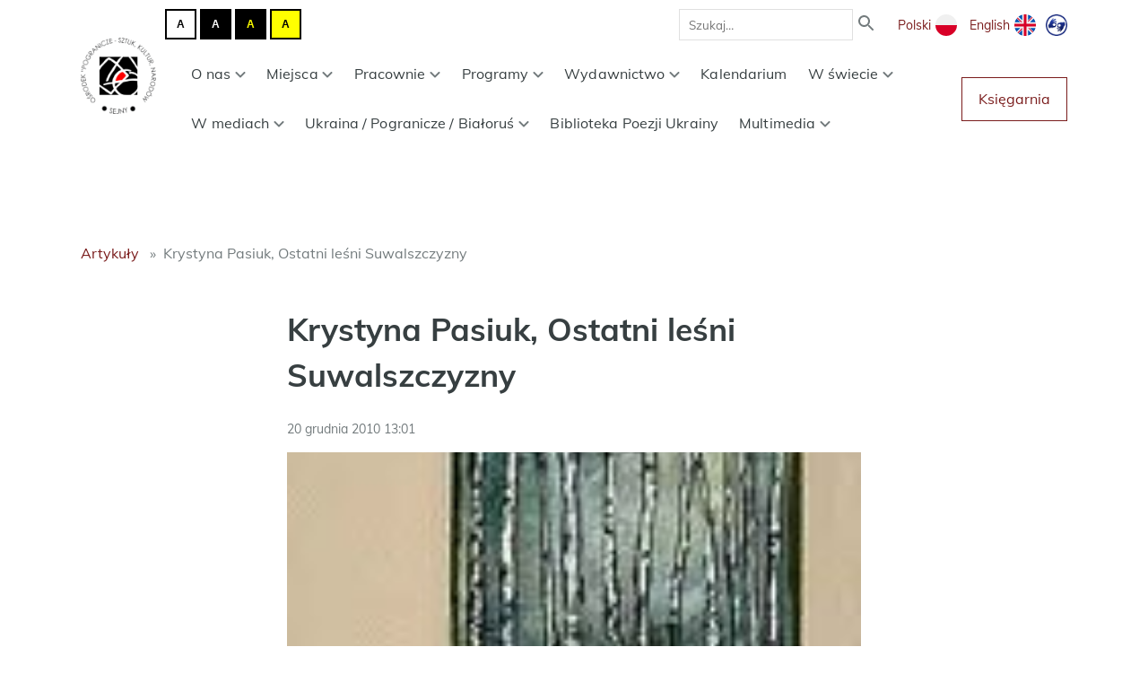

--- FILE ---
content_type: text/html; charset=utf-8
request_url: https://pogranicze-prod.herokuapp.com/artykuly/krystyna-pasiuk-ostatni-lesni-suwalszczyzny/
body_size: 41281
content:






<!DOCTYPE html>

<html lang="pl">

<head>
  <meta charset="utf-8" />
  <meta http-equiv="X-UA-Compatible" content="IE=edge" />
  <meta name="viewport" content="width=device-width, initial-scale=1" />
  <meta name="description" content="
  
"/>
  <link rel="icon" type="image/png" href='/static/bundles/images/favicon.ico'/>
  <title>
  
    Krystyna Pasiuk, Ostatni leśni Suwalszczyzny
  
</title>
  
    <!-- Google Analytics -->
    <script>
      (function(i,s,o,g,r,a,m){i['GoogleAnalyticsObject']=r;i[r]=i[r]||function(){(i[r].q=i[r].q||[]).push(arguments)},i[r].l=1*new Date();a=s.createElement(o),
        m=s.getElementsByTagName(o)[0];a.async=1;a.src=g;m.parentNode.insertBefore(a,m)
        })(window,document,'script','https://www.google-analytics.com/analytics.js','ga');

      ga('create', 'UA-21503026-1', 'auto');
      ga('send', 'pageview');
    </script>
    <!-- End Google Analytics -->
  

  <link href="/static/bundles/main.a79156abfd0f9f0609ef.css" rel="stylesheet" />

  
  
  
  <meta property="og:title" content="Krystyna Pasiuk, Ostatni leśni Suwalszczyzny"/>
  <meta property="og:description" content=""/>
  

</head>

<body>

    
      <section class="navbar">
        





<div class="container">
  <div class="navbar__logo">
    
    <a href="/">
      <img src='/static/bundles/images/logo-osrodek-pogranicze.png' alt="Ośrodek Pogranicze - sztuk, kultur, narodów. Sejny">
    </a>
  </div>

  <div class="navbar__content">
    <div class="navbar__top-row">
      <div class="contrast-buttons">
        <button type="button" title="Przełącz kontrast na tryb domyślny." class="js-reset-contrast-button button__contrast-normal" id="contrast-normal" tabindex="0" rel="nofollow">
          <span class="contrast-letter" aria-hidden="true">A</span>
        </button>
        <button type="button" title="Przełącz kontrast na tryb: biały tekst na czarnym tle." class="js-contrast-button button__contrast-wb" id="contrast-wb" tabindex="0" rel="nofollow">
          <span class="contrast-letter" aria-hidden="true">A</span>
        </button>
        <button type="button" title="Przełącz kontrast na tryb: żółty tekst na czarnym tle." class="js-contrast-button button__contrast-yb" id="contrast-yb" tabindex="0" rel="nofollow">
          <span class="contrast-letter" aria-hidden="true">A</span>
        </button>
        <button type="button" title="Przełącz kontrast na tryb: czarny tekst na żółtym tle." class="js-contrast-button button__contrast-by" id="contrast-by" tabindex="0" rel="nofollow">
          <span class="contrast-letter" aria-hidden="true">A</span>
        </button>
      </div>
      <div class="navbar__search">
        <form action="/szukaj/" method="get" class="search-form">
          <input type="text" name="q" value="" placeholder="Szukaj…" class="search-form__input">
          <button type="submit" value="Szukaj" class="search-form__button">
            <img src='/static/bundles/images/icon-search.svg' alt="Szukaj">
          </button>
        </form>
      </div>
      <div class="navbar__languages">
        
        
        
        
        
          <a
            href="/artykuly/krystyna-pasiuk-ostatni-lesni-suwalszczyzny/"
            class="language-button"
            class="active-lang"
          >
            <span>Polski</span>

            
              <img src="/static/bundles/images/icon-pl.svg" alt="polski" class="language-icon">
            
            

          </a>
        
          <a
            href="/en/"
            class="language-button"
            
          >
            <span>English</span>

            
            
              <img src="/static/bundles/images/icon-en.svg" alt="English" class="language-icon">
            

          </a>
        

        <a href="/tlumacz_jezyka_migowego_on_line,21-1,16899.html" class="language-icon sign-language-icon">
          <img src='/static/bundles/images/icon-pjm.png' alt="Tłmaczenie na język migowy">
        </a>
      </div>
    </div>

    <div class="navbar__bottom-row">
      



<div class="mobile-menu__icon js-mobile-menu-icon"></div>

<div class="mobile-menu__container js-mobile-menu-container">
  <div class="mobile-menu__close">
    <img class="mobile-menu__close-icon js-mobile-menu-close-icon"
      src="/static/bundles/images/icon-close.svg"
      alt="Zamknij">
  </div>
  <div class="mobile-menu__list">
    



<ul class="menu">
  
    <li class="menu__item">
      <a href="/o-nas/" class="menu__link  js-submenu-dropdown-trigger ">
        O nas
        
          <img class="menu__chevron-icon" src='/static/bundles/images/chevron-down.svg' alt="Rozwiń">
        
      </a>
      
        

<ul class="submenu js-submenu">
  
    <li class="submenu__item">
      <a href="/o-nas/misja/" class="submenu__link ">
        Misja
      </a>
      
    </li>
  
    <li class="submenu__item">
      <a href="/o-nas/teksty-programowe/" class="submenu__link ">
        Teksty programowe
      </a>
      
    </li>
  
    <li class="submenu__item">
      <a href="/o-nas/publikacje/" class="submenu__link ">
        Publikacje
      </a>
      
    </li>
  
    <li class="submenu__item">
      <a href="/o-nas/tworcy-pogranicza/" class="submenu__link ">
        Twórcy &quot;Pogranicza&quot;
      </a>
      
    </li>
  
    <li class="submenu__item">
      <a href="/o-nas/zespol/" class="submenu__link ">
        Zespół
      </a>
      
    </li>
  
    <li class="submenu__item">
      <a href="/o-nas/partnerzy-3/" class="submenu__link ">
        Partnerzy
      </a>
      
    </li>
  
    <li class="submenu__item">
      <a href="/o-nas/nagrody/" class="submenu__link ">
        Nagrody i wyróżnienia
      </a>
      
    </li>
  
    <li class="submenu__item">
      <a href="/o-nas/kontakt/" class="submenu__link ">
        Kontakt
      </a>
      
    </li>
  
    <li class="submenu__item">
      <a href="/o-nas/fundacja/" class="submenu__link ">
        Fundacja Pogranicze
      </a>
      
    </li>
  
</ul>

      
    </li>
  
    <li class="menu__item">
      <a href="/miejsca-waciwe/" class="menu__link  js-submenu-dropdown-trigger ">
        Miejsca
        
          <img class="menu__chevron-icon" src='/static/bundles/images/chevron-down.svg' alt="Rozwiń">
        
      </a>
      
        

<ul class="submenu js-submenu">
  
    <li class="submenu__item">
      <a href="/miejsca-waciwe/biala-synagoga/" class="submenu__link ">
        Biała Synagoga
      </a>
      
    </li>
  
    <li class="submenu__item">
      <a href="/miejsca-waciwe/dawna-jesziwa/" class="submenu__link ">
        Dawna Jesziwa
      </a>
      
    </li>
  
    <li class="submenu__item">
      <a href="/miejsca-waciwe/dom-pogranicza/" class="submenu__link ">
        Dom Pogranicza
      </a>
      
    </li>
  
    <li class="submenu__item">
      <a href="/miejsca-waciwe/dwor-milosza/" class="submenu__link ">
        Dwór Miłosza
      </a>
      
    </li>
  
    <li class="submenu__item">
      <a href="/miejsca-waciwe/ptaszniki/" class="submenu__link ">
        Ptaszniki
      </a>
      
    </li>
  
    <li class="submenu__item">
      <a href="/miejsca-waciwe/amfiteatr/" class="submenu__link ">
        Amfiteatr
      </a>
      
    </li>
  
    <li class="submenu__item">
      <a href="/miejsca-waciwe/park-w-krasnogrudzie/" class="submenu__link ">
        Park w Krasnogrudzie
      </a>
      
    </li>
  
</ul>

      
    </li>
  
    <li class="menu__item">
      <a href="/warsztaty/" class="menu__link  js-submenu-dropdown-trigger ">
        Pracownie
        
          <img class="menu__chevron-icon" src='/static/bundles/images/chevron-down.svg' alt="Rozwiń">
        
      </a>
      
        

<ul class="submenu js-submenu">
  
    <li class="submenu__item">
      <a href="/warsztaty/pracownia-muzyczna/" class="submenu__link ">
        Pracownia Muzyczna
      </a>
      
    </li>
  
    <li class="submenu__item">
      <a href="/warsztaty/pracownia-kronik-sejnenskich/" class="submenu__link ">
        Pracownia Kronik Sejneńskich
      </a>
      
    </li>
  
    <li class="submenu__item">
      <a href="/warsztaty/pracownia-edukacji-regionalnej-2/" class="submenu__link ">
        Pracownia Edukacji Regionalnej
      </a>
      
    </li>
  
    <li class="submenu__item">
      <a href="/warsztaty/pracownia-przyrody/" class="submenu__link ">
        Pracownia Przyrody
      </a>
      
    </li>
  
    <li class="submenu__item">
      <a href="/warsztaty/pracownia-gucia-zaczarowanego/" class="submenu__link ">
        Pracownia Gucia Zaczarowanego
      </a>
      
    </li>
  
    <li class="submenu__item">
      <a href="/warsztaty/pracownia-tkania-3/" class="submenu__link ">
        Pracownia Tkania
      </a>
      
    </li>
  
    <li class="submenu__item">
      <a href="/warsztaty/sztuki/" class="submenu__link ">
        Pracownia Sztuki
      </a>
      
    </li>
  
    <li class="submenu__item">
      <a href="/warsztaty/silva-rerum/" class="submenu__link ">
        Silva Rerum
      </a>
      
    </li>
  
    <li class="submenu__item">
      <a href="/warsztaty/pracownia-literacka/" class="submenu__link ">
        Pracownia Literacka
      </a>
      
    </li>
  
    <li class="submenu__item">
      <a href="/warsztaty/pracownia-gebokiej-piesni/" class="submenu__link ">
        Pracownia Głębokiej Pieśni
      </a>
      
    </li>
  
    <li class="submenu__item">
      <a href="/warsztaty/pracownia-opowieci/" class="submenu__link ">
        Pracownia Opowieści
      </a>
      
    </li>
  
    <li class="submenu__item">
      <a href="/warsztaty/oferta-edukacyjna/" class="submenu__link ">
        OFERTA EDUKACYJNA
      </a>
      
    </li>
  
</ul>

      
    </li>
  
    <li class="menu__item">
      <a href="/programy-wyspa/" class="menu__link  js-submenu-dropdown-trigger ">
        Programy
        
          <img class="menu__chevron-icon" src='/static/bundles/images/chevron-down.svg' alt="Rozwiń">
        
      </a>
      
        

<ul class="submenu js-submenu">
  
    <li class="submenu__item">
      <a href="/programy-wyspa/dorosli-i-starsi-w-pograniczu-nowy-program/" class="submenu__link ">
        Dorośli i Starsi w  Pograniczu
      </a>
      
    </li>
  
    <li class="submenu__item">
      <a href="/programy-wyspa/lektorium-sejnenskie-program/" class="submenu__link ">
        Lektorium Sejneńskie
      </a>
      
    </li>
  
    <li class="submenu__item">
      <a href="/programy-wyspa/program-wystawienniczy/" class="submenu__link ">
        Wystawy
      </a>
      
    </li>
  
    <li class="submenu__item">
      <a href="/programy-wyspa/wizyty-studyjne/" class="submenu__link ">
        Prezentacje w Pograniczu
      </a>
      
    </li>
  
    <li class="submenu__item">
      <a href="/programy-wyspa/kawiarnia-literacka-piosenka-o-porcelanie/" class="submenu__link ">
        Piosenka o Porcelanie
      </a>
      
    </li>
  
    <li class="submenu__item">
      <a href="/programy-wyspa/program-milosz/" class="submenu__link ">
        Program Miłosz
      </a>
      
    </li>
  
    <li class="submenu__item">
      <a href="/programy-wyspa/ksiega-teatru/" class="submenu__link ">
        Księga Teatru
      </a>
      
    </li>
  
    <li class="submenu__item">
      <a href="/programy-wyspa/ferie-w-pograniczu/" class="submenu__link ">
        Ferie w Pograniczu
      </a>
      
    </li>
  
    <li class="submenu__item">
      <a href="/programy-wyspa/sejnenskie-rozmowy/" class="submenu__link ">
        Sejneńskie rozmowy
      </a>
      
    </li>
  
    <li class="submenu__item">
      <a href="/programy-wyspa/sejmik-literacki/" class="submenu__link ">
        Sejmik Literacki
      </a>
      
    </li>
  
    <li class="submenu__item">
      <a href="/programy-wyspa/cafe-europa/" class="submenu__link ">
        Cafe Europa
      </a>
      
    </li>
  
    <li class="submenu__item">
      <a href="/programy-wyspa/lato-w-pograniczu-programy/" class="submenu__link ">
        Lato w Pograniczu
      </a>
      
    </li>
  
    <li class="submenu__item">
      <a href="/programy-wyspa/czowiek-pogranicza/" class="submenu__link ">
        Człowiek Pogranicza
      </a>
      
    </li>
  
    <li class="submenu__item">
      <a href="/programy-wyspa/pogranicze-majowo/" class="submenu__link ">
        Pogranicze Majowo
      </a>
      
    </li>
  
    <li class="submenu__item">
      <a href="/programy-wyspa/zaduszki/" class="submenu__link ">
        Zaduszki
      </a>
      
    </li>
  
    <li class="submenu__item">
      <a href="/programy-wyspa/szkola-pogranicza/" class="submenu__link ">
        Szkoła Pogranicza
      </a>
      
    </li>
  
    <li class="submenu__item">
      <a href="/programy-wyspa/bezgraniczni-rownac-szanse/" class="submenu__link ">
        Bezgraniczni - Równać Szanse
      </a>
      
    </li>
  
    <li class="submenu__item">
      <a href="/programy-wyspa/projekty/" class="submenu__link ">
        Archiwum programów
      </a>
      
    </li>
  
</ul>

      
    </li>
  
    <li class="menu__item">
      <a href="/dwor/" class="menu__link  js-submenu-dropdown-trigger ">
        Wydawnictwo
        
          <img class="menu__chevron-icon" src='/static/bundles/images/chevron-down.svg' alt="Rozwiń">
        
      </a>
      
        

<ul class="submenu js-submenu">
  
    <li class="submenu__item">
      <a href="/dwor/o-wydawnictwie-pogranicze/" class="submenu__link ">
        O Wydawnictwie
      </a>
      
    </li>
  
    <li class="submenu__item">
      <a href="/dwor/ksiazki/" class="submenu__link ">
        Książki
      </a>
      
    </li>
  
    <li class="submenu__item">
      <a href="/dwor/spotkania-autorskie/" class="submenu__link ">
        Spotkania autorskie
      </a>
      
    </li>
  
    <li class="submenu__item">
      <a href="/dwor/recenzje/" class="submenu__link ">
        Recenzje i głosy o książkach
      </a>
      
    </li>
  
    <li class="submenu__item">
      <a href="/dwor/pyty/" class="submenu__link ">
        Płyty
      </a>
      
    </li>
  
</ul>

      
    </li>
  
    <li class="menu__item">
      <a href="/kalendarium/" class="menu__link  ">
        Kalendarium
        
      </a>
      
    </li>
  
    <li class="menu__item">
      <a href="/w-swiecie-w/" class="menu__link  js-submenu-dropdown-trigger ">
        W świecie
        
          <img class="menu__chevron-icon" src='/static/bundles/images/chevron-down.svg' alt="Rozwiń">
        
      </a>
      
        

<ul class="submenu js-submenu">
  
    <li class="submenu__item">
      <a href="/w-swiecie-w/z-udzialem-pogranicza/" class="submenu__link ">
        Z Pograniczem
      </a>
      
    </li>
  
    <li class="submenu__item">
      <a href="/w-swiecie-w/programy-miedzynarodowe/" class="submenu__link ">
        Programy międzynarodowe
      </a>
      
    </li>
  
    <li class="submenu__item">
      <a href="/w-swiecie-w/publikacje/" class="submenu__link ">
        Publikacje
      </a>
      
    </li>
  
</ul>

      
    </li>
  
    <li class="menu__item">
      <a href="/w-mediach/" class="menu__link  js-submenu-dropdown-trigger ">
        W mediach
        
          <img class="menu__chevron-icon" src='/static/bundles/images/chevron-down.svg' alt="Rozwiń">
        
      </a>
      
        

<ul class="submenu js-submenu">
  
    <li class="submenu__item">
      <a href="/w-mediach/prasa/" class="submenu__link ">
        Artykuły prasowe
      </a>
      
    </li>
  
    <li class="submenu__item">
      <a href="/w-mediach/radio/" class="submenu__link ">
        Radio/Telewizja
      </a>
      
    </li>
  
</ul>

      
    </li>
  
    <li class="menu__item">
      <a href="/pogranicze-ukraina/" class="menu__link  js-submenu-dropdown-trigger ">
        Ukraina / Pogranicze / Białoruś
        
          <img class="menu__chevron-icon" src='/static/bundles/images/chevron-down.svg' alt="Rozwiń">
        
      </a>
      
        

<ul class="submenu js-submenu">
  
    <li class="submenu__item">
      <a href="/pogranicze-ukraina/pogranicze-ukraina/" class="submenu__link ">
        Pogranicze / Ukraina
      </a>
      
    </li>
  
    <li class="submenu__item">
      <a href="/pogranicze-ukraina/pogranicze-bialorus/" class="submenu__link ">
        Pogranicze / Białoruś
      </a>
      
    </li>
  
</ul>

      
    </li>
  
    <li class="menu__item">
      <a href="/biblioteka-poezji-ukrainy/" class="menu__link  ">
        Biblioteka Poezji Ukrainy
        
      </a>
      
    </li>
  
    <li class="menu__item">
      <a href="/multimedia/" class="menu__link  js-submenu-dropdown-trigger ">
        Multimedia
        
          <img class="menu__chevron-icon" src='/static/bundles/images/chevron-down.svg' alt="Rozwiń">
        
      </a>
      
        

<ul class="submenu js-submenu">
  
    <li class="submenu__item">
      <a href="/multimedia/pracownia-dokumentacji-przedsiewziec/" class="submenu__link ">
        Pracownia Dokumentacji
      </a>
      
    </li>
  
</ul>

      
    </li>
  
</ul>

  </div>
</div>
<div class="mobile-menu__overlay js-mobile-menu-overlay"></div>


      <nav class="navbar__menu" aria-labelledby="primary-navigation">
        



<ul class="menu">
  
    <li class="menu__item">
      <a href="/o-nas/" class="menu__link  js-submenu-dropdown-trigger ">
        O nas
        
          <img class="menu__chevron-icon" src='/static/bundles/images/chevron-down.svg' alt="Rozwiń">
        
      </a>
      
        

<ul class="submenu js-submenu">
  
    <li class="submenu__item">
      <a href="/o-nas/misja/" class="submenu__link ">
        Misja
      </a>
      
    </li>
  
    <li class="submenu__item">
      <a href="/o-nas/teksty-programowe/" class="submenu__link ">
        Teksty programowe
      </a>
      
    </li>
  
    <li class="submenu__item">
      <a href="/o-nas/publikacje/" class="submenu__link ">
        Publikacje
      </a>
      
    </li>
  
    <li class="submenu__item">
      <a href="/o-nas/tworcy-pogranicza/" class="submenu__link ">
        Twórcy &quot;Pogranicza&quot;
      </a>
      
    </li>
  
    <li class="submenu__item">
      <a href="/o-nas/zespol/" class="submenu__link ">
        Zespół
      </a>
      
    </li>
  
    <li class="submenu__item">
      <a href="/o-nas/partnerzy-3/" class="submenu__link ">
        Partnerzy
      </a>
      
    </li>
  
    <li class="submenu__item">
      <a href="/o-nas/nagrody/" class="submenu__link ">
        Nagrody i wyróżnienia
      </a>
      
    </li>
  
    <li class="submenu__item">
      <a href="/o-nas/kontakt/" class="submenu__link ">
        Kontakt
      </a>
      
    </li>
  
    <li class="submenu__item">
      <a href="/o-nas/fundacja/" class="submenu__link ">
        Fundacja Pogranicze
      </a>
      
    </li>
  
</ul>

      
    </li>
  
    <li class="menu__item">
      <a href="/miejsca-waciwe/" class="menu__link  js-submenu-dropdown-trigger ">
        Miejsca
        
          <img class="menu__chevron-icon" src='/static/bundles/images/chevron-down.svg' alt="Rozwiń">
        
      </a>
      
        

<ul class="submenu js-submenu">
  
    <li class="submenu__item">
      <a href="/miejsca-waciwe/biala-synagoga/" class="submenu__link ">
        Biała Synagoga
      </a>
      
    </li>
  
    <li class="submenu__item">
      <a href="/miejsca-waciwe/dawna-jesziwa/" class="submenu__link ">
        Dawna Jesziwa
      </a>
      
    </li>
  
    <li class="submenu__item">
      <a href="/miejsca-waciwe/dom-pogranicza/" class="submenu__link ">
        Dom Pogranicza
      </a>
      
    </li>
  
    <li class="submenu__item">
      <a href="/miejsca-waciwe/dwor-milosza/" class="submenu__link ">
        Dwór Miłosza
      </a>
      
    </li>
  
    <li class="submenu__item">
      <a href="/miejsca-waciwe/ptaszniki/" class="submenu__link ">
        Ptaszniki
      </a>
      
    </li>
  
    <li class="submenu__item">
      <a href="/miejsca-waciwe/amfiteatr/" class="submenu__link ">
        Amfiteatr
      </a>
      
    </li>
  
    <li class="submenu__item">
      <a href="/miejsca-waciwe/park-w-krasnogrudzie/" class="submenu__link ">
        Park w Krasnogrudzie
      </a>
      
    </li>
  
</ul>

      
    </li>
  
    <li class="menu__item">
      <a href="/warsztaty/" class="menu__link  js-submenu-dropdown-trigger ">
        Pracownie
        
          <img class="menu__chevron-icon" src='/static/bundles/images/chevron-down.svg' alt="Rozwiń">
        
      </a>
      
        

<ul class="submenu js-submenu">
  
    <li class="submenu__item">
      <a href="/warsztaty/pracownia-muzyczna/" class="submenu__link ">
        Pracownia Muzyczna
      </a>
      
    </li>
  
    <li class="submenu__item">
      <a href="/warsztaty/pracownia-kronik-sejnenskich/" class="submenu__link ">
        Pracownia Kronik Sejneńskich
      </a>
      
    </li>
  
    <li class="submenu__item">
      <a href="/warsztaty/pracownia-edukacji-regionalnej-2/" class="submenu__link ">
        Pracownia Edukacji Regionalnej
      </a>
      
    </li>
  
    <li class="submenu__item">
      <a href="/warsztaty/pracownia-przyrody/" class="submenu__link ">
        Pracownia Przyrody
      </a>
      
    </li>
  
    <li class="submenu__item">
      <a href="/warsztaty/pracownia-gucia-zaczarowanego/" class="submenu__link ">
        Pracownia Gucia Zaczarowanego
      </a>
      
    </li>
  
    <li class="submenu__item">
      <a href="/warsztaty/pracownia-tkania-3/" class="submenu__link ">
        Pracownia Tkania
      </a>
      
    </li>
  
    <li class="submenu__item">
      <a href="/warsztaty/sztuki/" class="submenu__link ">
        Pracownia Sztuki
      </a>
      
    </li>
  
    <li class="submenu__item">
      <a href="/warsztaty/silva-rerum/" class="submenu__link ">
        Silva Rerum
      </a>
      
    </li>
  
    <li class="submenu__item">
      <a href="/warsztaty/pracownia-literacka/" class="submenu__link ">
        Pracownia Literacka
      </a>
      
    </li>
  
    <li class="submenu__item">
      <a href="/warsztaty/pracownia-gebokiej-piesni/" class="submenu__link ">
        Pracownia Głębokiej Pieśni
      </a>
      
    </li>
  
    <li class="submenu__item">
      <a href="/warsztaty/pracownia-opowieci/" class="submenu__link ">
        Pracownia Opowieści
      </a>
      
    </li>
  
    <li class="submenu__item">
      <a href="/warsztaty/oferta-edukacyjna/" class="submenu__link ">
        OFERTA EDUKACYJNA
      </a>
      
    </li>
  
</ul>

      
    </li>
  
    <li class="menu__item">
      <a href="/programy-wyspa/" class="menu__link  js-submenu-dropdown-trigger ">
        Programy
        
          <img class="menu__chevron-icon" src='/static/bundles/images/chevron-down.svg' alt="Rozwiń">
        
      </a>
      
        

<ul class="submenu js-submenu">
  
    <li class="submenu__item">
      <a href="/programy-wyspa/dorosli-i-starsi-w-pograniczu-nowy-program/" class="submenu__link ">
        Dorośli i Starsi w  Pograniczu
      </a>
      
    </li>
  
    <li class="submenu__item">
      <a href="/programy-wyspa/lektorium-sejnenskie-program/" class="submenu__link ">
        Lektorium Sejneńskie
      </a>
      
    </li>
  
    <li class="submenu__item">
      <a href="/programy-wyspa/program-wystawienniczy/" class="submenu__link ">
        Wystawy
      </a>
      
    </li>
  
    <li class="submenu__item">
      <a href="/programy-wyspa/wizyty-studyjne/" class="submenu__link ">
        Prezentacje w Pograniczu
      </a>
      
    </li>
  
    <li class="submenu__item">
      <a href="/programy-wyspa/kawiarnia-literacka-piosenka-o-porcelanie/" class="submenu__link ">
        Piosenka o Porcelanie
      </a>
      
    </li>
  
    <li class="submenu__item">
      <a href="/programy-wyspa/program-milosz/" class="submenu__link ">
        Program Miłosz
      </a>
      
    </li>
  
    <li class="submenu__item">
      <a href="/programy-wyspa/ksiega-teatru/" class="submenu__link ">
        Księga Teatru
      </a>
      
    </li>
  
    <li class="submenu__item">
      <a href="/programy-wyspa/ferie-w-pograniczu/" class="submenu__link ">
        Ferie w Pograniczu
      </a>
      
    </li>
  
    <li class="submenu__item">
      <a href="/programy-wyspa/sejnenskie-rozmowy/" class="submenu__link ">
        Sejneńskie rozmowy
      </a>
      
    </li>
  
    <li class="submenu__item">
      <a href="/programy-wyspa/sejmik-literacki/" class="submenu__link ">
        Sejmik Literacki
      </a>
      
    </li>
  
    <li class="submenu__item">
      <a href="/programy-wyspa/cafe-europa/" class="submenu__link ">
        Cafe Europa
      </a>
      
    </li>
  
    <li class="submenu__item">
      <a href="/programy-wyspa/lato-w-pograniczu-programy/" class="submenu__link ">
        Lato w Pograniczu
      </a>
      
    </li>
  
    <li class="submenu__item">
      <a href="/programy-wyspa/czowiek-pogranicza/" class="submenu__link ">
        Człowiek Pogranicza
      </a>
      
    </li>
  
    <li class="submenu__item">
      <a href="/programy-wyspa/pogranicze-majowo/" class="submenu__link ">
        Pogranicze Majowo
      </a>
      
    </li>
  
    <li class="submenu__item">
      <a href="/programy-wyspa/zaduszki/" class="submenu__link ">
        Zaduszki
      </a>
      
    </li>
  
    <li class="submenu__item">
      <a href="/programy-wyspa/szkola-pogranicza/" class="submenu__link ">
        Szkoła Pogranicza
      </a>
      
    </li>
  
    <li class="submenu__item">
      <a href="/programy-wyspa/bezgraniczni-rownac-szanse/" class="submenu__link ">
        Bezgraniczni - Równać Szanse
      </a>
      
    </li>
  
    <li class="submenu__item">
      <a href="/programy-wyspa/projekty/" class="submenu__link ">
        Archiwum programów
      </a>
      
    </li>
  
</ul>

      
    </li>
  
    <li class="menu__item">
      <a href="/dwor/" class="menu__link  js-submenu-dropdown-trigger ">
        Wydawnictwo
        
          <img class="menu__chevron-icon" src='/static/bundles/images/chevron-down.svg' alt="Rozwiń">
        
      </a>
      
        

<ul class="submenu js-submenu">
  
    <li class="submenu__item">
      <a href="/dwor/o-wydawnictwie-pogranicze/" class="submenu__link ">
        O Wydawnictwie
      </a>
      
    </li>
  
    <li class="submenu__item">
      <a href="/dwor/ksiazki/" class="submenu__link ">
        Książki
      </a>
      
    </li>
  
    <li class="submenu__item">
      <a href="/dwor/spotkania-autorskie/" class="submenu__link ">
        Spotkania autorskie
      </a>
      
    </li>
  
    <li class="submenu__item">
      <a href="/dwor/recenzje/" class="submenu__link ">
        Recenzje i głosy o książkach
      </a>
      
    </li>
  
    <li class="submenu__item">
      <a href="/dwor/pyty/" class="submenu__link ">
        Płyty
      </a>
      
    </li>
  
</ul>

      
    </li>
  
    <li class="menu__item">
      <a href="/kalendarium/" class="menu__link  ">
        Kalendarium
        
      </a>
      
    </li>
  
    <li class="menu__item">
      <a href="/w-swiecie-w/" class="menu__link  js-submenu-dropdown-trigger ">
        W świecie
        
          <img class="menu__chevron-icon" src='/static/bundles/images/chevron-down.svg' alt="Rozwiń">
        
      </a>
      
        

<ul class="submenu js-submenu">
  
    <li class="submenu__item">
      <a href="/w-swiecie-w/z-udzialem-pogranicza/" class="submenu__link ">
        Z Pograniczem
      </a>
      
    </li>
  
    <li class="submenu__item">
      <a href="/w-swiecie-w/programy-miedzynarodowe/" class="submenu__link ">
        Programy międzynarodowe
      </a>
      
    </li>
  
    <li class="submenu__item">
      <a href="/w-swiecie-w/publikacje/" class="submenu__link ">
        Publikacje
      </a>
      
    </li>
  
</ul>

      
    </li>
  
    <li class="menu__item">
      <a href="/w-mediach/" class="menu__link  js-submenu-dropdown-trigger ">
        W mediach
        
          <img class="menu__chevron-icon" src='/static/bundles/images/chevron-down.svg' alt="Rozwiń">
        
      </a>
      
        

<ul class="submenu js-submenu">
  
    <li class="submenu__item">
      <a href="/w-mediach/prasa/" class="submenu__link ">
        Artykuły prasowe
      </a>
      
    </li>
  
    <li class="submenu__item">
      <a href="/w-mediach/radio/" class="submenu__link ">
        Radio/Telewizja
      </a>
      
    </li>
  
</ul>

      
    </li>
  
    <li class="menu__item">
      <a href="/pogranicze-ukraina/" class="menu__link  js-submenu-dropdown-trigger ">
        Ukraina / Pogranicze / Białoruś
        
          <img class="menu__chevron-icon" src='/static/bundles/images/chevron-down.svg' alt="Rozwiń">
        
      </a>
      
        

<ul class="submenu js-submenu">
  
    <li class="submenu__item">
      <a href="/pogranicze-ukraina/pogranicze-ukraina/" class="submenu__link ">
        Pogranicze / Ukraina
      </a>
      
    </li>
  
    <li class="submenu__item">
      <a href="/pogranicze-ukraina/pogranicze-bialorus/" class="submenu__link ">
        Pogranicze / Białoruś
      </a>
      
    </li>
  
</ul>

      
    </li>
  
    <li class="menu__item">
      <a href="/biblioteka-poezji-ukrainy/" class="menu__link  ">
        Biblioteka Poezji Ukrainy
        
      </a>
      
    </li>
  
    <li class="menu__item">
      <a href="/multimedia/" class="menu__link  js-submenu-dropdown-trigger ">
        Multimedia
        
          <img class="menu__chevron-icon" src='/static/bundles/images/chevron-down.svg' alt="Rozwiń">
        
      </a>
      
        

<ul class="submenu js-submenu">
  
    <li class="submenu__item">
      <a href="/multimedia/pracownia-dokumentacji-przedsiewziec/" class="submenu__link ">
        Pracownia Dokumentacji
      </a>
      
    </li>
  
</ul>

      
    </li>
  
</ul>

      </nav>

      <a href="https://oficyna.pogranicze.sejny.pl/" class="navbar__shop-button button button--secondary"
        target="_blank"
        rel="noopener noreferrer"
      >
        Księgarnia
      </a>
    </div>
  </div>
</div>

      </section>
    

    <main class="main">
      

  
  <div class="container ">
    


    <div class="article-page__right">
      


  
    <ol class="breadcrumbs">
      
        <li>
          <a href="/artykuly/">Artykuły</a>
        </li>
      
      <li>Krystyna Pasiuk, Ostatni leśni Suwalszczyzny</li>
    </ol>
  


      <div class="article">
        <h1 class="article__title">Krystyna Pasiuk, Ostatni leśni Suwalszczyzny</h1>
        <p class="article__date">20 grudnia 2010 13:01</p>
        <div class="article__image">
          


  <img
    src="https://pogranicze-prod.s3.amazonaws.com/images/20101220120553_pasiuk_zolnierze.min-1100x400.jpg?X-Amz-Algorithm=AWS4-HMAC-SHA256&amp;X-Amz-Credential=AKIAZ64OAD7GRB3LJ3OF%2F20251204%2Feu-central-1%2Fs3%2Faws4_request&amp;X-Amz-Date=20251204T024552Z&amp;X-Amz-Expires=3600&amp;X-Amz-SignedHeaders=host&amp;X-Amz-Signature=1791e54802e89ef719d98167887791749323935ca4aafc032d583ceb1c9e2a82"
    width="141"
    height="200"
    alt="Krystyna Pasiuk, Ostatni leśni Suwalszczyzny"
    style="
      
        object-fit: cover;
      
      object-position: 50% 50%;
    "
  >


        </div>
        <div class="article__lead"><p>rok wyd. 2002, <br/>ISBN 83-86872-44-3, <br/>stron 221, <br/>oprawa miękka, <br/><br/>cena <b>14,00</b> zł.<br/><b>Nakład wyczerpany</b></p></div>
        <div class="richtext-content">
          <p>Monografia oddziału &quot;Bladego&quot; - Burdyna, działającego na  Suwalszczyźnie w latach 1949-1954, będąca owocem ponaddwuletnich badań  autorki, historyka z Białegostoku.</p><p>Autorka w sposób zaiste  imponujący zebrała bardzo szeroką i głęboką dokumentację źródłową,  wykazała się dużą dzielnością badawczą. Jej praca ukazała dramat ludzi  leśnych, którzy do lasu trafiali często pod przymusem i z rozpaczy i  którzy w tym lesie pozostawali - coraz bardziej samotni i zaszczuci,  próbując chronić ostatki godności, idei, etosu żołnierskiego, nie zawsze  z powodzeniem. Ta opowieść - o tym konkretnym przypadku - jest doprawdy  przejmująca (sądzić można, że fenomeny opisane przez autorkę miały  wymiar uniwersalny). Przy czym opowieść jest konkretna, wszystko co dało  się zmierzyć, zostało zmierzone, co zważyć - zostało zważone. Właśnie  ta materialna, konkretna przestrzeń pracy jest najbardziej przejmująca.  (prof. Wiesław Władyka) <br/><br/><br/><b>Recenzje:</b> <br/><br/>Losy  Polaków walczących o niepodległość w powojennym rodzimym podziemiu to  ciągle jeszcze nieopisany i niezdokumentowany do końca obszar naszej  współczesnej historii. Praca Krystyny Pasiuk o oddziale Bladego-Burdyna  to poparta dogłębną analizą dostępnych autorce źródeł monografia jednego  z licznych samotnych oddziałów walczącego podziemia o inny ustrój niż  ten który przynieśli ze sobą leninowcy i zdrajcy z Polskiego Komitetu  Wyzwolenia Narodowego. Ci młodzi ludzie tworzący oddziały Jana  Sadowskiego pseud. &quot;Blady&quot; i Piotra Burdyna o pseud. &quot;Poręba&quot;, &quot;Kabel&quot;,  &quot;Edward&quot;, &quot;Mroźny&quot;, działając na Suwalszczyźnie w latach 1949-1954, a  biorąc pod uwagę podział terytorialny sprzed reformy z 1975 roku, na  terenach ówczesnego województwa białostockiego, augustowskiego,  gołdapskiego, oleckiego i węgorzewskiego walczyli kierując się nie  własnymi ambicjami czy kunktatorstwem jak to przedstawiała oficjalna  peerelowska władza, lecz ideami niepodległościowymi wpojonymi im jeszcze  w przedwojennej Polsce.</p><p>Autorka bardzo dokładnie przeanalizowała  dostępne jej archiwalne źródła historyczne i sądowe i drobiazgowo  odtworzyła ich zbiorowe jak i indywidualne losy. Cechuje książkę  Krystyny Pasiuk pasja i rzeczowa analiza historycznych źródeł, ale też  idąca za tym logika historycznej prawdy, która okazuje się być dotkliwa  tym bardziej, że zawarta jest w konkretnej przestrzeni tej pracy i  opisanych w niej losach poszczególnych ludzi wrzuconych jak pisze  autorka między żarna okrutnej bezwzględnej historii. Donosy, obławy,  represje dotyczące także ich rodzin, śledztwa, wymuszanie zeznań,  procesy, nieobiektywność sądów, to tylko jedne z wielu aspektów walki  ludowej władzy z niepodległościowym podziemiem. Autorka w sposób  wnikliwy i dogłębny stara się dociec co zmusiło tych młodych ludzi,  którzy mogli przecież inaczej pokierować własnymi losami, do podjęcia  działań partyzanckich, a zapłacili za to cenę najwyższą, bo własnym  życiem.</p><p>Ludowa władza zareagowała na nierozwiązanie się wielu  oddziałów AK i WiN i ich decyzję walki zbrojnej, nasilonym terrorem oraz  aresztowaniami połączonymi z torturami. Jak pisze Krystyna Pasiuk wielu  z nich poszło do lasu właśnie ze strachu i z obawy przed biciem i  przesłuchaniami. Po okupacyjnych doświadczeniach nie mieli już ochoty na  powtarzanie osobistej traumy. Autorka postarała się o dokładne  odtworzenie not biograficznych większości uczestników walki zbrojnej,  którzy przewinęli się między 1949 a 1954 rokiem przez oba oddziały,  mimo, iż jak pisze udało się to dopiero po wielu zabiegach i  weryfikacjach lokalnych źródeł archiwalnych w Białymstoku, Suwałkach,  Augustowie.</p><p>Książka <i>Ostatni &quot;leśni&quot; Suwalszczyzny</i> to jedyna  tak wyczerpująca monografia dotycząca walki niepodległościowej na  Suwalszczyźnie, tym bardziej osobista dla autorki, iż jak pisze w nocie  autorskiej, jest to miejsce jej pochodzenia. To cenna publikacja  dokumentująca ten przekłamany i przemilczany okres współczesnej historii  Polski, a zarazem będąca po latach honorowym epitafium dla wielu dla  tych, którzy w swojej większości pochowani zostali w  niezidentyfikowanych do dzisiaj miejscach ziemi białostockiej i  suwalskiej. <br/><br/>Gabriel Leonard Kamiński <br/><a href="http://www.portal.ksiazka.net.pl/article.php?sid=5491&amp;mode=thread&amp;order=0">www.Ksiazka.net.pl</a></p>
        </div>
      </div>

      
    </div>
  </div>

      <div class="container" style="display: flex; justify-content: center;">
  <script>
    (function (s, e, n, d, er) {
      s['Sender'] = er;
      s[er] = s[er] || function () {
        (s[er].q = s[er].q || []).push(arguments)
      }, s[er].l = 1 * new Date();
      var a = e.createElement(n),
          m = e.getElementsByTagName(n)[0];
      a.async = 1;
      a.src = d;
      m.parentNode.insertBefore(a, m)
    })(window, document, 'script', 'https://cdn.sender.net/accounts_resources/universal.js', 'sender');
    sender('7b5b1bf2fd1016')
  </script>
  <div style="text-align: left" class="sender-form-field" data-sender-form-id="lvcdesxqbqgyre1v4ih"></div>
</div>

      <div class="scroll-top">
        <button class="scroll-top__link" id="js-scroll-top-link" aria-label="Wróć na górę strony" title="Wróć na górę strony"></button>
      </div>
    </main>

  <footer class="footer">
    
      






  <div class="container">
    <div class="footer__top-row">
      <div class="footer__logo">
        <img src='/static/bundles/images/logo-osrodek-pogranicze.png' alt="Ośrodek Pogranicze">
        <p>Instytucja współprowadzona przez <br>Ministerstwo Kultury i&nbsp;Dziedzictwa Narodowego</p>
      </div>
      <div class="footer__partners">
        
          <a href="http://www.mkidn.gov.pl/" target="_blank" rel="noopener noreferrer" class="footer__partners-logo-link">
            <img alt="mkidn" height="70" src="https://pogranicze-prod.s3.amazonaws.com/images/mkidn.height-70.png?X-Amz-Algorithm=AWS4-HMAC-SHA256&amp;X-Amz-Credential=AKIAZ64OAD7GRB3LJ3OF%2F20251204%2Feu-central-1%2Fs3%2Faws4_request&amp;X-Amz-Date=20251204T024552Z&amp;X-Amz-Expires=3600&amp;X-Amz-SignedHeaders=host&amp;X-Amz-Signature=472f9556cc48a2df08af4b6abd930e5dc6ea639dfd7cf34603e52b5ec3397d3a" width="169">
          </a>
        
          <a href="https://bip.wrotapodlasia.pl/cu" target="_blank" rel="noopener noreferrer" class="footer__partners-logo-link">
            <img alt="Cyfrowy Urząd Wrót Podlasia" height="70" src="https://pogranicze-prod.s3.amazonaws.com/images/cyfrowy_urzad_baner.height-70.png?X-Amz-Algorithm=AWS4-HMAC-SHA256&amp;X-Amz-Credential=AKIAZ64OAD7GRB3LJ3OF%2F20251204%2Feu-central-1%2Fs3%2Faws4_request&amp;X-Amz-Date=20251204T024552Z&amp;X-Amz-Expires=3600&amp;X-Amz-SignedHeaders=host&amp;X-Amz-Signature=d441e030f45eeb662b93089bc19b20f1a0d95e3412310fcf61d0d5a181a40c54" width="242">
          </a>
        
      </div>
    </div>
    <div class="footer__content">
      <div class="footer__content-left">
        <p data-block-key="fv954"><a href="https://podlaskie.eu/.">Urząd Marszałkowski Województwa Podlaskiego w Białymstoku</a></p><p data-block-key="8ri79"></p><p data-block-key="e83"><a href="/o-nas/ochrona-danych-osobowych-2/">Informacja o polityce prywatności</a></p><p data-block-key="9qe36"><a href="https://www.pogranicze.sejny.pl/deklaracja-dostepnosci">Deklaracja dostępności</a></p><p data-block-key="5mc3d"></p>
      </div>
      <div class="footer__content-right">
        <p data-block-key="k4hc5">OFERTA EDUKACYJNA POGRANICZA</p><p data-block-key="ddiki"></p><p data-block-key="curnv"></p><p data-block-key="bdcnn">Ośrodek &quot;Pogranicze - sztuk, kultur, narodów&quot;<br/>Sekretariat czynny poniedziałek-piątek / 8:00-16:00<br/>ul. Piłsudskiego 37, 16-500 Sejny<br/>skr. poczt. 15, POLSKA<br/>tel./fax +48 87 516 27 65</p><p data-block-key="ai2c"></p>
      </div>
    </div>
    <div class="footer__bottom-row">
      <div class="footer__social-media">
        
          <a href="http://bip.opskns.wrotapodlasia.pl/osrodek.htm" target="_blank" rel="noopener noreferrer" class="footer__social-media-link">
            <img
              
                src="/static/bundles/images/icon-bip.png" class="bip-icon"
              
              alt="Biuletyn Informacji Publicznej"
            />
          </a>
        
          <a href="https://www.facebook.com/pogranicze.sejny/" target="_blank" rel="noopener noreferrer" class="footer__social-media-link">
            <img
              
                src="/static/bundles/images/icon-facebook.svg"
              
              alt="Facebook"
            />
          </a>
        
          <a href="https://www.youtube.com/channel/UCxPOrtRiMj8LhC4cjtBTJ5Q" target="_blank" rel="noopener noreferrer" class="footer__social-media-link">
            <img
              
                src="/static/bundles/images/icon-youtube.svg"
              
              alt="YouTube"
            />
          </a>
        
      </div>
      <div class="footer__copyright">
        ©&nbsp;2021 Laboratorium.ee
      </div>
    </div>
  </div>


    
  </footer>

  <script src="/static/bundles/main-a79156abfd0f9f0609ef.js" ></script>
</body>

</html>


--- FILE ---
content_type: text/html
request_url: https://cdn.sender.net/accounts_resources/forms/195636/75152/c229682b9fe5dcffuktQb.html
body_size: 2629
content:
<div class="sender-subs-embeded-form sender-form-input-bqgyRe sender-subs-embed-form-bqgyRe"><form id="sender-form-content" class="sender-form-box box-bg box-padding sender-form-input-bqgyRe" autocomplete="off"><div><link href="https://fonts.googleapis.com/css2?family=Roboto:ital,wght@0,400;0,700;1,400;1,700&amp;display=swap" rel="stylesheet"><div class="sender-form-flex"><div class="sender-form-els"><div class="form-logo-wrapper"><div class="form-logo-holder"><div class="form-logo-inner"><img class="form-logo" src="https://cdn.sender.net/email_images/195636/images/all/logo_osrodek_pogranicze.png"></div></div></div><div class="sender-form-success" style="display: none;"><div class="sender-form-title sender-form-input-bqgyRe"><p>Dziękujemy!</p></div><div class="sender-form-subtitle sender-form-input-bqgyRe"><p>Cieszymy się, że do nas dołączyłeś!</p></div></div><div class="sender-form"><div class="sender-form-title sender-form-input-bqgyRe"><p>Zapisz się do Biuletynu Pogranicza!<br></p></div><div class="sender-form-inputs"><div class="sender-form-field sender-form-input-bqgyRe"><label class="sender-form-input-bqgyRe sender-form-label">E-mail</label><input class="sender-form-input sender-form-input-bqgyRe" type="email" name="email" required="" placeholder="tu.email@examen.pl" maxlength="320" dir="auto" comet-listener="email_address_changed"></div><div class="sender-form-field sender-form-input-bqgyRe"><label class="sender-form-input-bqgyRe sender-form-label">Imię</label><input class="sender-form-input sender-form-input-bqgyRe" type="text" name="firstname" placeholder="Twoje imię" maxlength="255" dir="auto" comet-listener="first_name_changed"></div></div><button class="sender-form-button submit-button is-fullwidth" text_during_submit="Wysyłanie...">Zatwierdź</button><div class="sender-form-bottom-text sender-form-input-bqgyRe"><p style="text-align: center;"><br></p></div></div></div></div><div class="sender-form-stylesheets"><style>.flex-set { display: flex;  } .flex-justify-center { justify-content: center;  } .flex-align-center { align-items: center;  } .flex-place-center { justify-content: center; align-items: center;  } a { text-decoration: unset;  } a, a:active, a:focus, a:hover, a:visited { color: inherit;  } .sender-subs-embed-form-bqgyRe .sender-form-box * { box-sizing: border-box;  } .sender-form-els > [class^=sender-form] > :first-child { margin-top: 0 !important;  } .sender-subs-embed-form-bqgyRe .sender-form-inputs { margin-top: 20px;  } .sender-subs-embed-form-bqgyRe .sender-form-checkboxes { margin-top: 20px;  } .sender-subs-embed-form-bqgyRe .recaptcha-preview-wrap { margin-top: 10px;  } .sender-subs-embed-form-bqgyRe .sender-form .sender-form-field { display: block;  } .sender-form-input[readonly] { border-color: unset;  } .sender-subs-embed-form-bqgyRe .sender-form-checkbox-holder { line-height: 0;  } .sender-subs-embed-form-bqgyRe .sender-form-field .sender-form-b-checkbox.sender-form-checkbox input[type=checkbox] + .sender-form-check { width: 20px; height: 20px; transition: none; background-size: 10.5px 12px; border-color: #dddddd; border-radius: 5px; border: 1px solid #dddddd;  } .sender-subs-embed-form-bqgyRe .sender-form-b-checkbox.sender-form-checkbox.sender-form-label { width: 100%; margin: 0;  } .sender-subs-embed-form-bqgyRe .sender-form-b-checkbox.sender-form-checkbox .sender-form-check { margin-inline-end: 10px;  } .sender-subs-embed-form-bqgyRe .sender-form-b-checkbox.sender-form-checkbox .sender-form-control-label { padding-left: 0;  } .sender-subs-embed-form-bqgyRe .sender-form-b-checkbox.sender-form-checkbox input[type=checkbox]:checked + .sender-form-check { background-color: #000000; background-image: url("data:image/svg+xml,%3Csvg xmlns='http://www.w3.org/2000/svg'  viewBox='0 0 11 9' %3E %3Cpath fill='none' fill-rule='evenodd' stroke='%23FFF' stroke-width='2' d='M1 3.756L4.375 7 10 1' %3E%3C/path%3E%3C/svg%3E"); background-repeat: no-repeat; background-position: center center; border-color: #000000;  } .sender-subs-embed-form-bqgyRe .sender-form-b-checkbox.sender-form-checkbox input[type=checkbox].is-indeterminate + .sender-form-check { background: #000000 url("data:image/svg+xml,%3Csvg xmlns='http://www.w3.org/2000/svg' viewBox='0 0 1 1'%3E%3Crect style='fill:%23fff' width='0.7' height='0.2' x='.15' y='.4'%3E%3C/rect%3E%3C/svg%3E") no-repeat center center; border-color: #000000;  } .sender-subs-embed-form-bqgyRe .sender-form-field .sender-form-input:active, .sender-form-field .sender-form-input:focus { border-color: #ccc; box-shadow: none;  } .sender-subs-embed-form-bqgyRe .sender-form-field .sender-form-input[type='number'] { -moz-appearance: textfield;  } .sender-subs-embed-form-bqgyRe .sender-form-field input.sender-form-input[type='number'] { padding-right: 28px;  } .sender-subs-embed-form-bqgyRe .sender-form-field .sender-form-input[type='number']::-webkit-outer-spin-button,
        .sender-subs-embed-form-bqgyRe .sender-form-field .sender-form-input[type='number']::-webkit-inner-spin-button { -webkit-appearance: none; margin: 0;  } .sender-subs-embed-form-bqgyRe .form-number-input-icons { z-index: 1; top: 50%; transform: translateY(-50%); right: 10px; display: flex; flex-direction: column; line-height: 0; background-color: #fff; border-radius: 20px;  } .sender-subs-embed-form-bqgyRe .form-number-input-icons a { cursor: pointer; display: block; user-drag: none; user-select: none; -moz-user-select: none; -webkit-user-drag: none; -webkit-user-select: none; -ms-user-select: none;  } .sender-subs-embed-form-bqgyRe .form-number-input-icons a:hover div { background-color: #ccc;  } .sender-subs-embed-form-bqgyRe .form-number-input-icons a:active div { background-color: #ddd;  } .sender-subs-embed-form-bqgyRe .form-number-input-icons a:first-child { padding: 3px 4px 0; margin: -3px -4px -1px;  } .sender-subs-embed-form-bqgyRe .form-number-input-icons a:first-child div { padding: 2px 2px 0; border: 1px solid #ccc; border-bottom: none; border-top-left-radius: 20px; border-top-right-radius: 20px;  } .sender-subs-embed-form-bqgyRe .form-number-input-icons a:last-child { padding: 0 4px 3px; margin: -1px -4px -3px;  } .sender-subs-embed-form-bqgyRe .form-number-input-icons a:last-child div { padding: 0 2px 2px; border: 1px solid #ccc; border-top: none; border-bottom-left-radius: 20px; border-bottom-right-radius: 20px;  } .sender-subs-embed-form-bqgyRe .form-number-input-icons a i { display: flex;  } .sender-subs-embed-form-bqgyRe .form-number-input-icons a:first-child i svg { transform: rotate(180deg); margin-bottom: 1px;  } .sender-subs-embed-form-bqgyRe .form-number-input-icons a:last-child i svg { margin-top: 1px;  } .sender-subs-embed-form-bqgyRe .form-number-input-icons i svg { width: 7px;  } .sender-subs-embed-form-bqgyRe .sender-form-button { height: auto; line-height: 1.3; white-space: normal; word-break: break-word; border: none; box-shadow: none !important; outline: none !important; direction: ltr;  } .sender-subs-embed-form-bqgyRe .sender-form-button:hover, .sender-subs-embed-form-bqgyRe .sender-form-button:focus, .sender-subs-embed-form-bqgyRe .sender-form-button.sending-request { -webkit-filter: brightness(85%); filter: brightness(85%);  } .sender-form-button.sending-request:hover { cursor: progress;  } .sender-subs-embed-form-bqgyRe .iti__selected-flag { padding-right: 6px; padding-left: 10px; margin-right: auto;  } .sender-subs-embed-form-bqgyRe .iti.iti--allow-dropdown { width: 100%;  } .sender-subs-embed-form-bqgyRe .iti.iti--allow-dropdown input { padding-left: 56px;  } .sender-subs-embed-form-bqgyRe .sender-form-box .sender-form .recaptcha-preview { position: relative; margin-bottom: 0;  } .sender-subs-embed-form-bqgyRe .sender-form-box .sender-form .recaptcha-preview > div:first-of-type { width: 0;  } .sender-subs-embed-form-bqgyRe .sender-form-box .sender-form .recaptcha-preview div iframe { max-width: unset; width: 304px; height: 78px;  } .sender-subs-embed-form-bqgyRe .box-padding { padding-left: 40px; padding-right: 40px; padding-top: 40px; padding-bottom: 40px;  } .sender-subs-embed-form-bqgyRe .sender-form-box { box-sizing: border-box; width: 424px; background-color: #ffffff; border-style: solid; border-radius: 5px; border-width: 1px; border-color: #b32424; margin: 0px; max-width: 100%; box-shadow:  0px 0px 18px 0px rgba(0,0,0,0);  } .sender-subs-embed-form-bqgyRe .sender-form-box .sender-form-flex-wrap { border-radius: calc(5px - 1px);  } .sender-subs-embed-form-bqgyRe .form-logo-wrapper { line-height: 0; margin-bottom: 30px;  } .sender-subs-embed-form-bqgyRe .form-logo-wrapper, .form-logo-holder { display: flex; justify-content: center;  } .sender-subs-embed-form-bqgyRe .form-logo-inner { display: inline-block; width: 30%;  } .sender-subs-embed-form-bqgyRe .form-logo { max-width: 100%;  } .sender-subs-embed-form-bqgyRe .sender-form .sender-form-title { font-family: Georgia, serif; font-size: 30px; color: #000000; word-break: break-word; margin-bottom: 0; line-height: 1.2; font-weight: 700;  } .sender-subs-embed-form-bqgyRe .sender-form-success .sender-form-title { font-family: Georgia, serif; font-size: 32px; color: #000000; word-break: break-word; margin-bottom: 0; line-height: 1.2; font-weight: 700;  } .sender-subs-embed-form-bqgyRe .sender-form-success .sender-form-subtitle { font-family: 'Roboto', sans-serif; font-size: 16px; color: #2b2b2b; word-break: break-word; line-height: 1.29; margin-top: 20px;  } .sender-subs-embed-form-bqgyRe .sender-form .sender-form-label { font-family: 'Roboto', sans-serif; font-size: 14px; font-weight: 400; color: #000; word-break: break-word; line-height: 1.29; margin-bottom: 5px;  } .sender-subs-embed-form-bqgyRe .sender-form-input::placeholder { font-family: 'Roboto', sans-serif; font-size: 13px; color: #999999; font-weight: 400;  } .sender-subs-embed-form-bqgyRe .sender-form-input { border-width: 1px; border-style: solid; border-color: #ccc; border-radius: 5px; background-color: #ffffff; color: #000000; font-size: 13px; font-family: 'Roboto', sans-serif; box-shadow: none; height: 40px; padding: 7px 12px;  } .sender-subs-embed-form-bqgyRe .sender-form .error-message { font-family: 'Roboto', sans-serif; font-size: 14px; font-weight: 400; word-break: break-word; line-height: 1.29; margin-top: 4px; color: red; text-align: left;  } .sender-subs-embed-form-bqgyRe .sender-form-bottom-text { color: #555; font-size: 12px; font-family: 'Roboto', sans-serif; word-break: break-word; margin-top: 10px; line-height: 1.4;  } .sender-subs-embed-form-bqgyRe button.submit-button { background-color: #000000; border-radius: 5px; color: #ffffff; font-size: 15px; font-family: 'Roboto', sans-serif; margin-top: 10px; min-height: 50px; padding: 12px; font-weight: 700;  } .sender-subs-embed-form-bqgyRe.sender-subs-embeded-form { max-width: 100%;  } .sender-subs-embed-form-bqgyRe .sender-form-flex { width: 100%;  } .sender-subs-embed-form-bqgyRe .sender-form-inputs .sender-form-field:not(:last-child) { margin-bottom: 10px;  } .sender-subs-embed-form-bqgyRe .sender-form-checkboxes .sender-form-field:not(:last-child) { margin-bottom: 10px;  } .sender-subs-embed-form-bqgyRe .sender-form .sender-default-phone-input { padding-right: 12px;  } </style><style id="responsive-media" media="not all">@media screen and (max-width: 525px) { .sender-subs-embed-form-bqgyRe .box-padding { padding-left: 40px; padding-right: 40px; padding-top: 40px; padding-bottom: 40px;  }  } </style></div></div><link rel="stylesheet" href="https://cdn.sender.net/accounts_resources/forms.css"></form></div>

--- FILE ---
content_type: text/css; charset="utf-8"
request_url: https://pogranicze-prod.herokuapp.com/static/bundles/main.a79156abfd0f9f0609ef.css
body_size: 7599
content:
.tippy-box[data-animation=fade][data-state=hidden]{opacity:0}[data-tippy-root]{max-width:calc(100vw - 10px)}.tippy-box{background-color:#333;border-radius:4px;color:#fff;font-size:14px;line-height:1.4;outline:0;position:relative;transition-property:transform,visibility,opacity;white-space:normal}.tippy-box[data-placement^=top]>.tippy-arrow{bottom:0}.tippy-box[data-placement^=top]>.tippy-arrow:before{border-top-color:initial;border-width:8px 8px 0;bottom:-7px;left:0;transform-origin:center top}.tippy-box[data-placement^=bottom]>.tippy-arrow{top:0}.tippy-box[data-placement^=bottom]>.tippy-arrow:before{border-bottom-color:initial;border-width:0 8px 8px;left:0;top:-7px;transform-origin:center bottom}.tippy-box[data-placement^=left]>.tippy-arrow{right:0}.tippy-box[data-placement^=left]>.tippy-arrow:before{border-left-color:initial;border-width:8px 0 8px 8px;right:-7px;transform-origin:center left}.tippy-box[data-placement^=right]>.tippy-arrow{left:0}.tippy-box[data-placement^=right]>.tippy-arrow:before{border-right-color:initial;border-width:8px 8px 8px 0;left:-7px;transform-origin:center right}.tippy-box[data-inertia][data-state=visible]{transition-timing-function:cubic-bezier(.54,1.5,.38,1.11)}.tippy-arrow{color:#333;height:16px;width:16px}.tippy-arrow:before{border-color:transparent;border-style:solid;content:"";position:absolute}.tippy-content{padding:5px 9px;position:relative;z-index:1}*{box-sizing:border-box}html{font-size:100%;scroll-behavior:smooth}body,html{height:100%;overflow-x:hidden}body{color:#737b7d;display:flex;flex-direction:column;font-family:Mulish,sans-serif;line-height:1.45;margin:0;min-height:100vh;padding:0}.main{flex:1;position:relative}.container{margin:0 auto;padding-top:80px;width:1100px}@media(max-width:1150px){.container{padding:40px 20px 0;width:100%}}.container-with-navigation-tree{display:flex}@media(max-width:768px){.container-with-navigation-tree{flex-direction:column}}img{max-width:100%}p{font-weight:400;margin:0}a{color:#7a1c1c;text-decoration:none}a:hover{cursor:pointer;text-decoration:underline}.link{background-color:transparent;border-width:0;color:#7a1c1c;display:inline-block;font-weight:600;padding:.75rem .5rem}.link:hover{cursor:pointer;text-decoration:underline}.read-more{font-weight:600}.read-more-icon{height:12px;padding-left:5px}.h1,h1{color:#373f41;font-size:2.2rem;font-weight:700}@media(max-width:992px){.h1,h1{font-size:2.25rem;line-height:1.25}}.h2,h2{font-size:1.76rem}.h2,.h3,h2,h3{color:#373f41;font-weight:600}.h3,h3{font-size:1.125rem}.invisible-link{text-decoration:none}.invisible-link:hover{cursor:pointer;text-decoration:none}.invisible-link div,.invisible-link p,.invisible-link span{color:#737b7d}.invisible-link h1,.invisible-link h2,.invisible-link h3,.invisible-link h4,.invisible-link h5,.invisible-link h6{color:#373f41}div .invisible-link,p .invisible-link,span .invisible-link{color:#737b7d}h1 .invisible-link,h2 .invisible-link,h3 .invisible-link,h4 .invisible-link,h5 .invisible-link,h6 .invisible-link{color:#373f41}.button{border-style:solid;border-width:1px}.button,.button--primary{display:inline-block;font-weight:400;padding:12px 18px;text-align:center}.button--primary{background-color:#7a1c1c;border:1px solid #7a1c1c;color:#fff}.button--primary:hover,.button--secondary{background-color:#fff;color:#7a1c1c}.button--secondary{border:1px solid #7a1c1c;display:inline-block;font-weight:400;padding:12px 18px;text-align:center}.button--secondary:hover{background-color:#7a1c1c;color:#fff}.button:hover{cursor:pointer}.input,.search-form__input{border:1px solid #e0e0e0;color:#737b7d;font-family:Mulish,sans-serif;height:35px;padding:5px 10px}.input:focus,.search-form__input:focus{border-color:#7a1c1c}.label{font-size:.875rem;font-weight:700}.scroll-top{bottom:2rem;position:absolute;right:2rem;top:120vh}.scroll-top__link{background:url(/static/bundles/f7fb1c872ac2f9a98564.svg) no-repeat;background-color:#fff;background-position:50%;border:2px solid #7a1c1c;border-radius:50%;cursor:pointer;display:inline-block;height:32px;position:sticky;top:90vh;transform:rotate(270deg);transition:1s;width:32px}@font-face{font-family:Mulish;font-style:normal;font-weight:700;src:url(/static/bundles/3fd0f50bd4908ad371c2.ttf) format("truetype")}@font-face{font-family:Mulish;font-style:normal;font-weight:400;src:url(/static/bundles/2f1b746890b4fbe97d3e.ttf) format("truetype")}@font-face{font-family:Mulish;font-style:normal;font-weight:600;src:url(/static/bundles/9f38b9b7c2e88d6b74d9.ttf) format("truetype")}.richtext-content{margin-left:auto;margin-right:auto;max-width:40rem;overflow:auto;padding-bottom:50px}.richtext-content h1,.richtext-content h2,.richtext-content h3,.richtext-content h4,.richtext-content h5,.richtext-content h6{color:#373f41;font-family:Mulish,sans-serif;font-weight:700;margin:3rem 0 1.5rem}.richtext-content h1:first-of-type{margin-top:0}.richtext-content li,.richtext-content p{font-family:Mulish,sans-serif;font-size:1rem;font-weight:400}.richtext-content p{margin-bottom:.5rem}.richtext-content a{color:#7a1c1c}.richtext-content .richtext-image,.richtext-content img{display:inline-block;height:auto;margin:1rem 0}.richtext-content .richtext-image.right,.richtext-content img.right{float:right;margin-left:1rem}.richtext-content .richtext-image.left,.richtext-content img.left{float:left;margin-right:1rem}.richtext-content .richtext-image.full-width,.richtext-content img.full-width{display:block;margin:1rem auto;width:100%}.richtext-content .richtext-image.left,.richtext-content .richtext-image.right,.richtext-content img.left,.richtext-content img.right{max-width:50%}@media(max-width:992px){.richtext-content .richtext-image.left,.richtext-content .richtext-image.right,.richtext-content img.left,.richtext-content img.right{float:none;margin-left:0;margin-right:0;max-width:100%;width:100%}}.navbar .container{align-items:center;display:flex;justify-content:space-between;min-height:108px;padding-top:0}.navbar__logo{padding-right:10px}.navbar__logo a:hover{text-decoration:none}.navbar__logo img{height:85px}@media(max-width:992px){.navbar__logo{display:none}}.navbar__content{display:flex;flex-direction:column;width:calc(100% - 90px)}@media(max-width:992px){.navbar__content{width:100%}}.navbar__top-row{display:flex;justify-content:flex-end;padding-top:10px}@media(max-width:992px){.navbar__top-row{display:block}}.navbar__bottom-row{align-items:center;display:flex;justify-content:space-between;padding:10px 0}.navbar__menu{padding-left:1.25rem;width:calc(100% - 117px)}@media(max-width:992px){.navbar__menu{display:none}}.navbar__languages{align-items:center;display:flex;margin-left:20px}.navbar__languages form{display:flex}@media(max-width:992px){.navbar__languages{margin:10px 0 0}}.active-lang{color:#7a1c1c;font-weight:700}.language-button{align-items:center;background-color:transparent;border-width:0;color:#7a1c1c;cursor:pointer;display:flex;font-family:Mulish,sans-serif;font-size:.875rem;min-width:80px}.language-button span{padding-right:5px}@media(max-width:992px){.language-button{min-width:auto}.language-button span{display:none}}.language-icon{display:inline-block}.language-icon,.language-icon img{height:24px;width:24px}.sign-language-icon{margin:0 0 0 5px;min-width:24px}.search-form{align-content:center;display:flex}@media(max-width:992px){.search-form__input{max-width:150px}}.search-form__button{background-color:transparent;border-width:0;min-width:30px}@media(max-width:992px){.search-form__button{padding:0}}.footer{background-color:#fbfbfb;color:#373f41;flex-shrink:0;padding:36px 0}.footer__content{display:flex;justify-content:space-between;padding-top:1rem}.footer__content a{color:#737b7d;text-decoration:underline}@media(max-width:768px){.footer__content{flex-direction:column;justify-content:flex-start}}.footer__content-left,.footer__content-right{max-width:49%}@media(max-width:768px){.footer__content-left,.footer__content-right{max-width:100%}}.footer__content-right{text-align:right}@media(max-width:768px){.footer__content-right{padding-top:1rem;text-align:left}}.footer__bottom-row,.footer__top-row{display:flex;justify-content:space-between}@media(max-width:768px){.footer__bottom-row,.footer__top-row{flex-direction:column;justify-content:flex-start}}.footer__logo{padding-right:1rem}@media(max-width:768px){.footer__logo{padding-bottom:1rem;padding-right:0;width:100%}}.footer__logo p{font-size:.875rem}.footer__logo img{height:85px}.footer__partners{padding-left:1rem}@media(max-width:768px){.footer__partners{padding-left:0;width:100%}}.footer__partners-logo-link{display:inline-block;padding-left:.5rem}.footer__bottom-row{padding-top:30px}.footer__copyright{color:#c4c4c4;text-align:right}.footer__social-media{display:flex}.footer__social-media-link .bip-icon{max-width:130px;padding:8px 0 0 8px}.footer__social-media-link:hover{text-decoration:none}.navigation-tree{background-color:#fbfbfb;color:#373f41;font-size:.875rem;margin-right:25px;min-width:300px;padding:25px 30px;position:relative;width:300px}@media(max-width:768px){.navigation-tree{margin-bottom:30px;margin-right:0;width:100%}}.navigation-tree__title{color:#373f41;letter-spacing:.25em;position:relative;text-transform:uppercase;z-index:100!important}.navigation-tree__list{list-style-type:none}.navigation-tree__list.tree-level-1{margin-bottom:0;padding:0}.navigation-tree__list.tree-level-2{padding:1rem 0 0 1rem}@media(max-width:768px){.navigation-tree__list{display:none}}.navigation-tree__list-item{padding-bottom:1rem}.navigation-tree__list-item:last-of-type,.navigation-tree__list-item li:last-of-type{padding-bottom:0}.navigation-tree__link{color:#373f41}.navigation-tree__link.active{font-weight:700}.navigation-tree .navigation__chevron-icon{cursor:pointer;position:absolute;right:28px;top:30px}.navigation-tree .js-dropdown-trigger{cursor:pointer}@media(min-width:769px){.navigation-tree .navigation__chevron-icon{display:none}}.navigation-tree.js-dropdown-visible .navigation-tree__list{display:block}.navigation-tree.js-dropdown-visible .navigation__chevron-icon{transform:rotate(180deg)}.article{margin-left:auto;margin-right:auto;max-width:40rem}.article__title{color:#373f41;font-family:Mulish,sans-serif;font-size:2.2rem;font-weight:700;margin:3rem 0 1.5rem}.article__date{font-size:.875rem}.article__image{height:400px;margin:1rem 0;min-height:400px;text-align:center}@media(max-width:992px){.article__image{height:300px;min-height:300px}}.article__image img{display:inline-block;height:400px;min-height:400px;-o-object-fit:cover;object-fit:cover;width:100%}@media(max-width:992px){.article__image img{height:300px;min-height:300px}}.article__lead{font-family:Mulish,sans-serif;font-size:1.125rem;font-style:italic;font-weight:400;letter-spacing:-.200000003px;line-height:35px;margin-bottom:1rem}@media(max-width:992px){.article__lead{line-height:1.35}}.related-articles,.related-galleries{margin-bottom:50px}.related-articles__title,.related-galleries__title{font-size:1.5625rem;font-weight:600;margin:0 0 1rem}.related-articles__list{grid-gap:1rem;display:grid;grid-template-columns:repeat(3,1fr)}@media(max-width:992px){.related-articles__list{grid-template-columns:repeat(auto-fill,minmax(300px,1fr))}}.related-articles__article{margin-bottom:1rem}.related-articles__article a{display:flex;flex-direction:column}.related-articles__article-image{text-align:center}.related-articles__article-image img{display:inline-block;height:180px;-o-object-fit:cover;object-fit:cover;width:100%}.related-articles__article-title{color:#737b7d;font-size:.875rem;font-weight:600;line-height:1.2;margin-bottom:0}.pagination{list-style-type:none;margin:50px 0 25px;padding:0;text-align:center}.pagination li{display:inline-block}.pagination__page-button{background-color:transparent;border-width:0;font-weight:600;padding:5px 10px}.pagination__page-button:hover{cursor:pointer}.pagination__current-page{color:#7a1c1c;font-size:.875rem;font-weight:700;padding:5px 10px}.page-category{margin-bottom:50px}.page-category .read-more{display:inline-block;text-align:right}.page-list{grid-gap:1rem;display:grid;grid-template-columns:repeat(3,1fr)}@media(max-width:992px){.page-list{grid-template-columns:repeat(auto-fill,minmax(300px,1fr))}}.page-item{align-items:stretch;display:flex;flex-direction:column;justify-content:space-between;margin-top:25px}@media(max-width:992px){.page-item{width:100%}}.page-item__image,.page-item__image img{height:180px;min-height:180px}.page-item__image img{border-radius:4px 4px 0 0;-o-object-fit:cover;object-fit:cover;width:100%}.page-item__content{background-color:#fbfbfb;border-radius:0 0 4px 4px;display:flex;flex-direction:column;height:calc(100% - 180px);margin-bottom:1rem;padding:1rem 1rem 3rem;position:relative}.page-item__date{font-size:.75rem;margin-bottom:.5rem}.page-item__title{color:#373f41;font-size:1.125rem;margin:0 0 .75rem}.page-item__lead{margin-bottom:.75rem}.page-item__lead,.page-item__lead *{font-size:.875rem}.page-item .read-more{bottom:1rem;left:1rem;position:absolute}.paypal-wrapper,.recurring-wrapper,.submit-wrapper{border-radius:10px;margin-left:auto;margin-right:auto;margin-top:50px;padding:50px;width:750px}.paypal-text{font-size:1.5rem;margin-bottom:2rem}.payment__title{margin-bottom:28px;text-align:center}.payment img{max-width:400px}.payment__form-wrapper{display:flex;justify-content:space-around;margin-bottom:32px}@media(max-width:768px){.payment__form-wrapper{align-items:center;flex-direction:column;gap:18px}}.payment__form,.payment__form p{display:flex;flex-direction:column}.payment__form p{margin-bottom:20px}.payment__form ul{font-size:14px;list-style:none;margin-top:-12px;padding-left:8px}.payment__form input{border:1px solid #e0e0e0;color:#737b7d;font-family:Mulish,sans-serif;height:35px;padding:5px 10px}.payment__form input:focus{border-color:#7a1c1c}.payment__form select{-webkit-appearance:none;appearance:none;-moz-appearance:none;background-image:url(/static/bundles/600ee40a8482d49a28d3.svg);background-position:calc(100% - 16px);background-repeat:no-repeat;background-size:14px 14px;border:1px solid #e0e0e0;color:#737b7d;font-family:Mulish,sans-serif;height:35px;padding:5px 10px}.payment__form select:focus{border-color:#7a1c1c}.payment__button{background-color:#7a1c1c;border:1px solid #7a1c1c;color:#fff;cursor:pointer;display:inline-block;font-weight:400;margin-top:8px;padding:12px 18px;text-align:center}.payment__button:hover{background-color:#fff;color:#7a1c1c}.payment-failure{max-width:600px}.payment-failure,.payment-sucess{text-align:center}.payment__description>p{margin-bottom:20px}.search-results{list-style-type:none;margin-bottom:50px;padding-left:0}.search-results__title{margin-bottom:3rem;text-align:center}.search-item{margin-bottom:2rem}.search-item__title{margin-bottom:.5rem}.tiles-section{margin-bottom:50px}.tiles-section__title{color:#7a1c1c;font-size:.875rem;font-weight:600;letter-spacing:.4px;margin-bottom:1rem;text-transform:uppercase}.featured-article{display:flex;flex-direction:row-reverse;justify-content:space-between;margin-bottom:1.5rem;width:100%}@media(max-width:992px){.featured-article{flex-direction:column}}.featured-article__image,.featured-article__video{max-height:360px;min-height:320px;width:55%}.featured-article__image img,.featured-article__video img{-o-object-fit:cover;object-fit:cover}.featured-article__image iframe,.featured-article__image img,.featured-article__video iframe,.featured-article__video img{max-height:360px;max-width:100%;min-height:320px;width:100%}@media(max-width:992px){.featured-article__image,.featured-article__video{width:100%}}.featured-article__content{width:40%}@media(max-width:992px){.featured-article__content{margin-top:1rem;width:100%}}.featured-article__title{font-size:1.76rem;margin:0 0 .75rem}.featured-article__date{display:block;font-size:.75rem;margin-bottom:.75rem}.featured-article__lead{margin-bottom:1rem}.featured-article__lead *{font-size:.875rem;font-weight:600}.embed-tiles-list,.small-articles-list{grid-gap:1rem;display:grid;grid-template-columns:repeat(3,1fr)}@media(max-width:992px){.embed-tiles-list,.small-articles-list{grid-template-columns:repeat(auto-fill,minmax(300px,1fr))}.embed-tiles-list{display:block}}.embed-tile,.small-article{align-items:stretch;display:flex;flex-direction:column;margin-bottom:25px}@media(max-width:992px){.embed-tile,.small-article{width:100%}}.embed-tile__image,.embed-tile__video,.small-article__image,.small-article__video{height:200px;min-height:200px}.embed-tile__image img,.embed-tile__video img,.small-article__image img,.small-article__video img{height:200px;min-height:200px;-o-object-fit:cover;object-fit:cover;width:100%}.embed-tile__image iframe,.embed-tile__video iframe,.small-article__image iframe,.small-article__video iframe{height:200px;min-height:200px;width:100%}.embed-tile__content,.small-article__content{display:flex;flex-direction:column;height:calc(100% - 200px);padding-top:1rem}.embed-tile__title,.small-article__title{font-size:1.125rem;margin:0 0 .75rem}.embed-tile__date,.small-article__date{color:#737b7d;display:block;font-size:.75rem;margin-bottom:.75rem}.embed-tile__lead,.small-article__lead{color:#737b7d;font-size:1rem}.embed-tile__lead *,.small-article__lead *{color:#737b7d!important;font-size:1rem;font-weight:600;margin:0}.embed-tile .read-more,.small-article .read-more{font-size:.875rem;padding-top:1rem}.embed-tile__content{font-size:.875rem}.featured-embed-tile{display:flex;flex-direction:row-reverse;grid-column:1/span 3;justify-content:space-between;margin-bottom:1.5rem;width:100%}@media(max-width:992px){.featured-embed-tile{flex-direction:column}}.featured-embed-tile .embed-tile__video{min-height:330px;width:55%}.featured-embed-tile .embed-tile__video iframe{max-width:100%;min-height:330px;width:100%}@media(max-width:992px){.featured-embed-tile .embed-tile__video{width:100%}}.featured-embed-tile .embed-tile__content{width:40%}.featured-embed-tile .embed-tile__content *{font-size:.875rem;font-weight:600}.featured-embed-tile .embed-tile__content h2,.featured-embed-tile .embed-tile__content h3{font-size:1.76rem;line-height:1.1;margin-top:0}@media(max-width:992px){.featured-embed-tile .embed-tile__content{margin-top:1rem;width:100%}}.breadcrumbs{padding:0}.breadcrumbs li{display:inline}.breadcrumbs li+li:before{content:"»";padding:8px}.featured-content{display:flex;justify-content:space-between}@media(max-width:992px){.featured-content{flex-direction:column}}.carousel{height:400px;margin:0 0 4rem;overflow:hidden;position:relative;width:60%}@media(max-width:992px){.carousel{margin:0 0 2rem;width:100%}}.carousel__siema{height:400px;position:relative}.carousel__controls{display:flex;justify-content:space-between;left:0;padding:0 .25rem;position:absolute;top:calc(50% - 12px);width:100%;z-index:10}.carousel__controls .carousel__next{margin:0 0 0 1rem}.carousel__controls .carousel__next,.carousel__controls .carousel__prev{align-items:center;color:#fff;cursor:pointer;display:flex;height:24px;justify-content:center;white-space:nowrap;width:24px}.carousel__slide{background-repeat:no-repeat;background-size:cover;margin:0 auto;min-height:400px;position:relative}@media(max-width:992px){.carousel__slide{display:flex;justify-content:flex-start;min-height:350px}}.carousel__container{background-color:#00000050;height:400px}@media(max-width:992px){.carousel__container{width:100%}}.carousel__content{color:#fff;overflow:hidden;padding:2rem;position:relative;z-index:10}.carousel__content a,.carousel__content h1,.carousel__content h2,.carousel__content h3{color:#fff}.carousel-content__category{font-size:.875rem;font-weight:600;letter-spacing:.4px;margin-bottom:1rem;text-transform:uppercase}.carousel-content__title{font-size:1.76rem;line-height:1.2;margin:0 0 .75rem}.carousel-content__lead{font-size:1rem;margin-bottom:1rem}.carousel-content__lead *{font-size:1rem;font-weight:600}.carousel-content__date{display:block;font-size:.75rem;margin-bottom:.75rem}.carousel-content__read-more{display:block;font-size:1rem;text-align:right}.featured-richtext-content{padding-left:2rem;width:40%}@media(max-width:992px){.featured-richtext-content{margin-bottom:50px;padding-left:0;width:100%}}.block-rich_text h2:first-of-type{color:#7a1c1c;font-size:.875rem;font-weight:600;letter-spacing:.4px;margin-bottom:1rem;margin-top:0;text-transform:uppercase}.gallery{margin-bottom:50px}.gallery__container{grid-gap:.5rem;display:grid;grid-template-columns:repeat(4,1fr)}@media(max-width:992px){.gallery__container{grid-template-columns:repeat(auto-fill,minmax(200px,1fr))}}.gallery__container img{display:block;height:100%;-o-object-fit:cover;object-fit:cover;width:100%}.gallery__item{max-height:175px}.mobile-menu__icon{background:url(/static/bundles/633ae635f923c495399c.png) no-repeat;background-size:contain;cursor:pointer;display:block;height:24px;position:relative;width:24px;z-index:10}@media(min-width:993px){.mobile-menu__icon{display:none}}.mobile-menu__close-icon{cursor:pointer}.mobile-menu__container{background-color:#fff;height:100%;left:-230px;overflow:auto;padding:1.5rem 1rem;position:absolute;top:0;transition:left .5s ease-out;width:230px;z-index:101}.mobile-menu__container.open{left:0;transition:left .5s ease-in}.mobile-menu__container.hidden{display:none}.mobile-menu__container .button--primary{display:block;font-weight:700;margin-top:30px;width:100%}.mobile-menu__container .menu__item .submenu{display:block}.mobile-menu__container .submenu__link{padding:0}.mobile-menu__container .menu__link{width:100%}.mobile-menu__list ul{list-style-type:none;margin:0;padding:0}.mobile-menu__list>ul{margin:30px 0 0 1rem}.mobile-menu__list li{padding:8px 0}.mobile-menu__list li ul{padding-left:1rem}.mobile-menu__list li li:last-of-type{padding-bottom:0}.mobile-menu__list .menu__item{display:block}.mobile-menu__list .menu__link{color:#373f41;display:inline-block;padding:0}.mobile-menu__list .menu__link.active-link,.mobile-menu__list .menu__link:hover{color:#7a1c1c}.mobile-menu__overlay{background-color:#00000050;height:100%;position:absolute;right:0;top:0;width:0;z-index:99}.mobile-menu__overlay.open{width:100%}.mobile-menu__overlay.hidden{display:none}.menu{margin:0;padding:0}.menu__item{display:inline-block;position:relative}.menu__link{align-items:center;color:#373f41;display:inline-flex;font-size:1rem;letter-spacing:.1px;padding:1rem .6rem;position:relative}.menu__link:hover{color:#7a1c1c;text-decoration:underline}.menu__link.active{color:#7a1c1c;font-weight:700}.menu__chevron-icon{cursor:pointer;padding-left:.3rem}.submenu{list-style:none;margin:0;padding:.25rem}.menu__item .submenu{display:none}.tippy-content .submenu{display:block}.submenu___item{display:block;padding:.5rem 1rem}.submenu__link{color:#737b7d;display:block;font-size:1rem;padding:.25rem 0}.submenu__link:hover{color:#7a1c1c;text-decoration:underline}.js-dropdown-visible .submenu{display:block;opacity:1;z-index:20}.js-dropdown-visible .menu__chevron-icon{padding:0 .5rem 0 0;transform:rotate(180deg)}.contrast-buttons{margin:0 0 10px;width:100%}@media(min-width:993px){.contrast-buttons{margin:0 15px 0 0}}.button__contrast-by,.button__contrast-normal,.button__contrast-wb,.button__contrast-yb{border:2px solid #000;cursor:pointer;font-size:12px;font-weight:600;padding:8px 11px;text-align:center}.button__contrast-normal{background-color:#fff;color:#000}.button__contrast-wb{background-color:#000;color:#fff}.button__contrast-yb{background-color:#000;color:#ff0}.button__contrast-by{background-color:#ff0;color:#000}.contrast-wb .button__contrast-normal,.contrast-wb .button__contrast-wb,.contrast-wb .button__contrast-yb,.contrast-yb .button__contrast-normal,.contrast-yb .button__contrast-wb,.contrast-yb .button__contrast-yb{border:2px solid #fff}.contrast-wb .button__contrast-by,.contrast-yb .button__contrast-by{border:2px solid #ff0}.contrast-wb{background-color:#000}.contrast-wb .block-rich_text h2:first-of-type,.contrast-wb .footer,.contrast-wb .footer__copyright,.contrast-wb .mobile-menu__container .menu__link,.contrast-wb .small-article__date,.contrast-wb .small-article__lead,.contrast-wb .small-article__lead *,.contrast-wb body,.contrast-wb h1,.contrast-wb h2,.contrast-wb h3,.contrast-wb h4,.contrast-wb h5,.contrast-wb h6{color:#fff}.contrast-wb .footer,.contrast-wb .mobile-menu__container,.contrast-wb .navigation-tree,.contrast-wb .search-form__input,.contrast-wb .submenu{background-color:#000}.contrast-wb .search-form__input{border:2px solid #fff;color:#fff}.contrast-wb .footer__logo img,.contrast-wb .navbar__logo img{background-color:#fff}.contrast-wb .language-button,.contrast-wb .link,.contrast-wb .read-more,.contrast-wb a{color:#fff;text-decoration:underline}.contrast-wb .menu__link.active,.contrast-wb .menu__link:hover{color:#fff;font-weight:700;text-decoration:underline}.contrast-wb .read-more:after{background:url(/static/bundles/9155f048c03f508b18a6.svg) no-repeat;content:"";display:inline-block;height:12px;margin-left:5px;width:20px}.contrast-wb .read-more-icon{display:none}.contrast-wb .mobile-menu__icon{background:url(/static/bundles/11b4de69aad9f194c148.png) no-repeat;background-size:contain}.contrast-wb .button--primary{background-color:#000;border-color:#000}.contrast-wb .button--primary:hover{background-color:#fff;color:#000}.contrast-wb .button--secondary{border-color:#000;color:#000}.contrast-wb .button--secondary:hover{background-color:#000;color:#fff}.contrast-wb .page-item__content,.contrast-yb{background-color:#000}.contrast-yb .block-rich_text h2:first-of-type,.contrast-yb .carousel__content,.contrast-yb .footer,.contrast-yb .footer__copyright,.contrast-yb .mobile-menu__container .menu__link,.contrast-yb .small-article__date,.contrast-yb .small-article__lead,.contrast-yb .small-article__lead *,.contrast-yb body,.contrast-yb h1,.contrast-yb h2,.contrast-yb h3,.contrast-yb h4,.contrast-yb h5,.contrast-yb h6{color:#ff0}.contrast-yb .footer,.contrast-yb .mobile-menu__container,.contrast-yb .navigation-tree,.contrast-yb .search-form__input,.contrast-yb .submenu{background-color:#000}.contrast-yb .search-form__input{border:2px solid #ff0;color:#ff0}.contrast-yb .footer__logo img,.contrast-yb .navbar__logo img{background-color:#ff0}.contrast-yb .language-button,.contrast-yb .link,.contrast-yb .read-more,.contrast-yb a{color:#ff0;text-decoration:underline}.contrast-yb .menu__link.active,.contrast-yb .menu__link:hover{color:#ff0;font-weight:700;text-decoration:underline}.contrast-yb .read-more:after{background:url(/static/bundles/1b55c36d6aa1c73afde6.svg) no-repeat;content:"";display:inline-block;height:12px;margin-left:5px;width:20px}.contrast-yb .read-more-icon{display:none}.contrast-yb .mobile-menu__icon{background:url(/static/bundles/a39b2f3414d157109e70.png) no-repeat;background-size:contain}.contrast-yb .button--primary{background-color:#000;border-color:#000}.contrast-yb .button--primary:hover{background-color:#ff0;color:#000}.contrast-yb .button--secondary{border-color:#000;color:#000}.contrast-yb .button--secondary:hover{background-color:#000;color:#ff0}.contrast-yb .page-item__content{background-color:#000}.contrast-by{background-color:#ff0}.contrast-by .block-rich_text h2:first-of-type,.contrast-by .carousel__content,.contrast-by .footer,.contrast-by .footer__copyright,.contrast-by .mobile-menu__container .menu__link,.contrast-by .small-article__date,.contrast-by .small-article__lead,.contrast-by .small-article__lead *,.contrast-by body,.contrast-by h1,.contrast-by h2,.contrast-by h3,.contrast-by h4,.contrast-by h5,.contrast-by h6{color:#000}.contrast-by .footer,.contrast-by .mobile-menu__container,.contrast-by .navigation-tree,.contrast-by .search-form__input,.contrast-by .submenu{background-color:#ff0}.contrast-by .search-form__input{border:2px solid #000;color:#000}.contrast-by .footer__logo img,.contrast-by .navbar__logo img{background-color:#ff0}.contrast-by .language-button,.contrast-by .link,.contrast-by .read-more,.contrast-by a{color:#000;text-decoration:underline}.contrast-by .menu__link.active,.contrast-by .menu__link:hover{color:#000;font-weight:700;text-decoration:underline}.contrast-by .button--primary{background-color:#ff0;border-color:#ff0}.contrast-by .button--primary:hover{background-color:#000;color:#ff0}.contrast-by .button--secondary{border-color:#000;color:#000}.contrast-by .button--secondary:hover{background-color:#ff0;color:#000}.contrast-by .page-item__content{background-color:#ff0}.tippy-box{background:#fff;filter:drop-shadow(0 0 5px rgba(0,0,0,.2))}.tippy-box:after{border-bottom:8px solid #fff;border-left:8px solid transparent;border-right:8px solid transparent;content:" ";height:0;left:50%;position:absolute;right:0;top:0;transform:translate(-50%,-100%);width:0}.tippy-arrow{display:none}.responsive-object{height:0;position:relative;width:100%}.responsive-object embed,.responsive-object iframe,.responsive-object object{height:100%;left:0;position:absolute;top:0;width:100%}.fixed-size-object{margin-left:auto;margin-right:auto;width:-webkit-fit-content;width:-moz-fit-content;width:fit-content}.glightbox-container{-webkit-text-size-adjust:100%;-moz-text-size-adjust:100%;text-size-adjust:100%;-webkit-backface-visibility:hidden;backface-visibility:hidden;height:100%;left:0;outline:none;overflow:hidden;position:fixed;top:0;touch-action:none;width:100%;z-index:999999!important}.glightbox-container.inactive{display:none}.glightbox-container .gcontainer{height:100%;overflow:hidden;position:relative;width:100%;z-index:9999}.glightbox-container .gslider{align-items:center;display:flex!important;height:100%;justify-content:center;left:0;overflow:hidden;position:relative;top:0;transform:translateZ(0);transition:transform .4s ease;width:100%}.glightbox-container .gslide{align-items:center;display:flex;justify-content:center;opacity:1;opacity:0;position:absolute;-webkit-user-select:none;-moz-user-select:none;-ms-user-select:none;user-select:none;width:100%}.glightbox-container .gslide.current{opacity:1;position:relative;z-index:99999}.glightbox-container .gslide.prev{opacity:1;z-index:9999}.glightbox-container .gslide-inner-content{width:100%}.glightbox-container .ginner-container{display:flex;flex-direction:column;height:100vh;justify-content:center;margin:auto;max-width:100%;position:relative;width:100%}.glightbox-container .ginner-container.gvideo-container{width:100%}.glightbox-container .ginner-container.desc-bottom,.glightbox-container .ginner-container.desc-top{flex-direction:column}.glightbox-container .ginner-container.desc-left,.glightbox-container .ginner-container.desc-right{max-width:100%!important}.gslide iframe,.gslide video{-webkit-overflow-scrolling:touch;border:none;min-height:165px;outline:none!important;touch-action:auto}.gslide:not(.current){pointer-events:none}.gslide-image{align-items:center}.gslide-image img{border:none;display:block;float:none;height:auto;margin:auto;max-height:100vh;max-width:100vw;min-width:200px;-o-object-fit:cover;object-fit:cover;outline:none;padding:0;touch-action:none;-webkit-user-select:none;-moz-user-select:none;-ms-user-select:none;user-select:none;width:auto}.desc-bottom .gslide-image img,.desc-top .gslide-image img{width:auto}.desc-left .gslide-image img,.desc-right .gslide-image img{max-width:100%;width:auto}.gslide-image img.zoomable{position:relative}.gslide-image img.dragging{cursor:-webkit-grabbing!important;cursor:grabbing!important;transition:none}.gslide-video{max-width:100vh;position:relative;width:100%!important}.gslide-video .gvideo-wrapper{margin:auto;width:100%}.gslide-video:before{background:rgba(255,0,0,.34);content:"";display:block;display:none;height:100%;position:absolute;width:100%}.gslide-video.playing:before{display:none}.gslide-video.fullscreen{height:75vh;max-width:100%!important;min-width:100%}.gslide-video.fullscreen video{max-width:100%!important;width:100%!important}.gslide-inline{background:#fff;max-height:calc(100vh - 40px);max-width:100%;overflow:auto;text-align:left}.gslide-inline .ginlined-content{padding:20px;width:100%}.gslide-inline .dragging{cursor:-webkit-grabbing!important;cursor:grabbing!important;transition:none}.ginlined-content{display:block!important;opacity:1;overflow:auto}.gslide-external{background:#fff;display:flex;height:100%;max-height:75vh;min-width:100%;overflow:auto;padding:0;width:100%}.gslide-media{display:flex;width:auto}.zoomed .gslide-media{box-shadow:none!important}.desc-bottom .gslide-media,.desc-top .gslide-media{flex-direction:column;margin:0 auto}.gslide-description{flex:1 0 100%;position:relative}.gslide-description.description-left,.gslide-description.description-right{max-width:100%}.gslide-description.description-bottom,.gslide-description.description-top{margin:0 auto;width:100%}.gslide-description p{margin-bottom:12px}.gslide-description p:last-child{margin-bottom:0}.glightbox-button-hidden,.zoomed .gslide-description{display:none}.glightbox-mobile .glightbox-container .gslide-description{background:transparent;background:linear-gradient(180deg,transparent 0,rgba(0,0,0,.75));bottom:0;height:auto!important;max-height:78vh;max-width:100vw!important;order:2!important;overflow:auto!important;padding:19px 11px 50px;position:absolute;transition:opacity .3s linear;width:100%}.glightbox-mobile .glightbox-container .gslide-title{color:#fff;font-size:1em}.glightbox-mobile .glightbox-container .gslide-desc{color:#a1a1a1}.glightbox-mobile .glightbox-container .gslide-desc a{color:#fff;font-weight:700}.glightbox-mobile .glightbox-container .gslide-desc *{color:inherit}.glightbox-mobile .glightbox-container .gslide-desc string{color:#fff}.glightbox-mobile .glightbox-container .gslide-desc .desc-more{color:#fff;opacity:.4}.gdesc-open .gslide-media{opacity:.4;transition:opacity .5s ease}.gdesc-open .gdesc-inner{padding-bottom:30px}.gdesc-closed .gslide-media{opacity:1;transition:opacity .5s ease}.greset{transition:all .3s ease}.gabsolute{position:absolute}.grelative{position:relative}.glightbox-desc{display:none!important}.glightbox-open{overflow:hidden}.gloader{-webkit-animation:lightboxLoader .8s linear infinite;animation:lightboxLoader .8s linear infinite;border:2px solid #fff;border-radius:50%;border-right-color:transparent;display:block;height:25px;left:0;margin:0 auto;position:absolute;right:0;top:47%;width:25px;z-index:9999}.goverlay{height:calc(100vh + 1px);left:0;position:fixed;top:-1px;width:100%;will-change:opacity}.glightbox-mobile .goverlay,.goverlay{background:#000}.gclose,.gnext,.gprev{align-items:center;border:none;cursor:pointer;display:flex;flex-direction:column;height:44px;justify-content:center;width:26px;z-index:99999}.gclose svg,.gnext svg,.gprev svg{display:block;height:auto;margin:0;padding:0;width:25px}.gclose.disabled,.gnext.disabled,.gprev.disabled{opacity:.1}.gclose .garrow,.gnext .garrow,.gprev .garrow{stroke:#fff}.gbtn.focused{outline:2px solid #0f3d81}iframe.wait-autoplay{opacity:0}.glightbox-closing .gclose,.glightbox-closing .gnext,.glightbox-closing .gprev{opacity:0!important}.glightbox-clean .gslide-description{background:#fff}.glightbox-clean .gdesc-inner{padding:22px 20px}.glightbox-clean .gslide-title{color:#000;font-family:arial;font-size:1em;font-weight:400;line-height:1.4em;margin-bottom:19px}.glightbox-clean .gslide-desc{font-family:arial;font-size:.86em;line-height:1.4em;margin-bottom:0}.glightbox-clean .gslide-video{background:#000}.glightbox-clean .gclose,.glightbox-clean .gnext,.glightbox-clean .gprev{background-color:rgba(0,0,0,.75);border-radius:4px}.glightbox-clean .gclose path,.glightbox-clean .gnext path,.glightbox-clean .gprev path{fill:#fff}.glightbox-clean .gprev{left:30px}.glightbox-clean .gnext,.glightbox-clean .gprev{height:50px;position:absolute;top:-100%;width:40px}.glightbox-clean .gnext{right:30px}.glightbox-clean .gclose{height:35px;position:absolute;right:10px;top:15px;width:35px}.glightbox-clean .gclose svg{height:auto;width:18px}.glightbox-clean .gclose:hover{opacity:1}.gfadeIn{-webkit-animation:gfadeIn .5s ease;animation:gfadeIn .5s ease}.gfadeOut{-webkit-animation:gfadeOut .5s ease;animation:gfadeOut .5s ease}.gslideOutLeft{-webkit-animation:gslideOutLeft .3s ease;animation:gslideOutLeft .3s ease}.gslideInLeft{-webkit-animation:gslideInLeft .3s ease;animation:gslideInLeft .3s ease}.gslideOutRight{-webkit-animation:gslideOutRight .3s ease;animation:gslideOutRight .3s ease}.gslideInRight{-webkit-animation:gslideInRight .3s ease;animation:gslideInRight .3s ease}.gzoomIn{-webkit-animation:gzoomIn .5s ease;animation:gzoomIn .5s ease}.gzoomOut{-webkit-animation:gzoomOut .5s ease;animation:gzoomOut .5s ease}@-webkit-keyframes lightboxLoader{0%{transform:rotate(0deg)}to{transform:rotate(1turn)}}@keyframes lightboxLoader{0%{transform:rotate(0deg)}to{transform:rotate(1turn)}}@-webkit-keyframes gfadeIn{0%{opacity:0}to{opacity:1}}@keyframes gfadeIn{0%{opacity:0}to{opacity:1}}@-webkit-keyframes gfadeOut{0%{opacity:1}to{opacity:0}}@keyframes gfadeOut{0%{opacity:1}to{opacity:0}}@-webkit-keyframes gslideInLeft{0%{opacity:0;transform:translate3d(-60%,0,0)}to{opacity:1;transform:translateZ(0);visibility:visible}}@keyframes gslideInLeft{0%{opacity:0;transform:translate3d(-60%,0,0)}to{opacity:1;transform:translateZ(0);visibility:visible}}@-webkit-keyframes gslideOutLeft{0%{opacity:1;transform:translateZ(0);visibility:visible}to{opacity:0;transform:translate3d(-60%,0,0);visibility:hidden}}@keyframes gslideOutLeft{0%{opacity:1;transform:translateZ(0);visibility:visible}to{opacity:0;transform:translate3d(-60%,0,0);visibility:hidden}}@-webkit-keyframes gslideInRight{0%{opacity:0;transform:translate3d(60%,0,0);visibility:visible}to{opacity:1;transform:translateZ(0)}}@keyframes gslideInRight{0%{opacity:0;transform:translate3d(60%,0,0);visibility:visible}to{opacity:1;transform:translateZ(0)}}@-webkit-keyframes gslideOutRight{0%{opacity:1;transform:translateZ(0);visibility:visible}to{opacity:0;transform:translate3d(60%,0,0)}}@keyframes gslideOutRight{0%{opacity:1;transform:translateZ(0);visibility:visible}to{opacity:0;transform:translate3d(60%,0,0)}}@-webkit-keyframes gzoomIn{0%{opacity:0;transform:scale3d(.3,.3,.3)}to{opacity:1}}@keyframes gzoomIn{0%{opacity:0;transform:scale3d(.3,.3,.3)}to{opacity:1}}@-webkit-keyframes gzoomOut{0%{opacity:1}50%{opacity:0;transform:scale3d(.3,.3,.3)}to{opacity:0}}@keyframes gzoomOut{0%{opacity:1}50%{opacity:0;transform:scale3d(.3,.3,.3)}to{opacity:0}}@media(min-width:769px){.glightbox-container .ginner-container{flex-direction:row;height:auto;width:auto}.glightbox-container .ginner-container.desc-top .gslide-description{order:0}.glightbox-container .ginner-container.desc-top .gslide-image,.glightbox-container .ginner-container.desc-top .gslide-image img{order:1}.glightbox-container .ginner-container.desc-left .gslide-description{order:0}.glightbox-container .ginner-container.desc-left .gslide-image{order:1}.gslide-image img{max-height:97vh;max-width:100%}.gslide-image img.zoomable{cursor:zoom-in}.zoomed .gslide-image img.zoomable{cursor:-webkit-grab;cursor:grab}.gslide-inline{max-height:95vh}.gslide-external{max-height:100vh}.gslide-description.description-left,.gslide-description.description-right{max-width:275px}.glightbox-open{height:auto}.goverlay{background:rgba(0,0,0,.92)}.glightbox-clean .gslide-media{box-shadow:1px 2px 9px 0 rgba(0,0,0,.65)}.glightbox-clean .description-left .gdesc-inner,.glightbox-clean .description-right .gdesc-inner{height:100%;overflow-y:auto;position:absolute}.glightbox-clean .gclose,.glightbox-clean .gnext,.glightbox-clean .gprev{background-color:rgba(0,0,0,.32)}.glightbox-clean .gclose:hover,.glightbox-clean .gnext:hover,.glightbox-clean .gprev:hover{background-color:rgba(0,0,0,.7)}.glightbox-clean .gnext,.glightbox-clean .gprev{top:45%}}@media(min-width:992px){.glightbox-clean .gclose{opacity:.7;right:20px}}@media screen and (max-height:420px){.goverlay{background:#000}}
/*# sourceMappingURL=main.a79156abfd0f9f0609ef.css.map*/

--- FILE ---
content_type: image/svg+xml
request_url: https://pogranicze-prod.herokuapp.com/static/bundles/images/chevron-down.svg
body_size: 239
content:
<svg width="12" height="8" viewBox="0 0 12 8" fill="none" xmlns="http://www.w3.org/2000/svg">
<path d="M2.12 1.29L6 5.17L9.88 1.29C10.27 0.899998 10.9 0.899998 11.29 1.29C11.68 1.68 11.68 2.31 11.29 2.7L6.7 7.29C6.31 7.68 5.68 7.68 5.29 7.29L0.700001 2.7C0.310001 2.31 0.310001 1.68 0.700001 1.29C1.09 0.909998 1.73 0.899998 2.12 1.29Z" fill="#737B7D"/>
</svg>


--- FILE ---
content_type: image/svg+xml
request_url: https://pogranicze-prod.herokuapp.com/static/bundles/images/icon-close.svg
body_size: 240
content:
<svg xmlns="http://www.w3.org/2000/svg" width="21.657" height="21.657" viewBox="0 0 21.657 21.657"><defs><style>.a{fill:none;stroke:#373f41;stroke-linecap:round;stroke-width:4px;}</style></defs><g transform="translate(1083.828 -2430.172)"><line class="a" x1="16" y2="16" transform="translate(-1081 2433)"/><line class="a" x1="16" y1="16" transform="translate(-1081 2433)"/></g></svg>

--- FILE ---
content_type: image/svg+xml
request_url: https://pogranicze-prod.herokuapp.com/static/bundles/images/icon-youtube.svg
body_size: 838
content:
<svg width="70" height="69" viewBox="0 0 70 69" fill="none" xmlns="http://www.w3.org/2000/svg">
<g filter="url(#filter0_d)">
<circle cx="35.1667" cy="21.5" r="16.5" fill="white"/>
<path fill-rule="evenodd" clip-rule="evenodd" d="M44.4896 15.2119C44.8188 15.5411 45.0561 15.9509 45.1777 16.4004C45.878 19.2194 45.7162 23.6717 45.1913 26.5995C45.0697 27.049 44.8324 27.4588 44.5032 27.788C44.1739 28.1173 43.7641 28.3546 43.3146 28.4762C41.6692 28.925 35.0465 28.925 35.0465 28.925C35.0465 28.925 28.4239 28.925 26.7784 28.4762C26.3289 28.3546 25.9191 28.1173 25.5899 27.788C25.2606 27.4588 25.0234 27.049 24.9017 26.5995C24.1973 23.7927 24.3904 19.3377 24.8881 16.414C25.0098 15.9645 25.247 15.5547 25.5763 15.2255C25.9055 14.8962 26.3153 14.6589 26.7648 14.5373C28.4103 14.0885 35.0329 14.075 35.0329 14.075C35.0329 14.075 41.6556 14.075 43.301 14.5237C43.7505 14.6453 44.1603 14.8826 44.4896 15.2119ZM38.419 21.4999L32.9251 24.6821V18.3178L38.419 21.4999Z" fill="#7A1C1C"/>
</g>
<defs>
<filter id="filter0_d" x="0.666748" y="0" width="69" height="69" filterUnits="userSpaceOnUse" color-interpolation-filters="sRGB">
<feFlood flood-opacity="0" result="BackgroundImageFix"/>
<feColorMatrix in="SourceAlpha" type="matrix" values="0 0 0 0 0 0 0 0 0 0 0 0 0 0 0 0 0 0 127 0"/>
<feOffset dy="13"/>
<feGaussianBlur stdDeviation="9"/>
<feColorMatrix type="matrix" values="0 0 0 0 0.0666667 0 0 0 0 0.0745098 0 0 0 0 0.137255 0 0 0 0.08 0"/>
<feBlend mode="normal" in2="BackgroundImageFix" result="effect1_dropShadow"/>
<feBlend mode="normal" in="SourceGraphic" in2="effect1_dropShadow" result="shape"/>
</filter>
</defs>
</svg>


--- FILE ---
content_type: image/svg+xml
request_url: https://pogranicze-prod.herokuapp.com/static/bundles/f7fb1c872ac2f9a98564.svg
body_size: 265
content:
<svg width="20" height="14" viewBox="0 0 20 14" fill="none" xmlns="http://www.w3.org/2000/svg">
<path d="M12.29 0.710003C11.9 1.1 11.9 1.73 12.29 2.12L16.17 6H1C0.45 6 0 6.45 0 7C0 7.55 0.45 8 1 8H16.18L12.3 11.88C11.91 12.27 11.91 12.9 12.3 13.29C12.69 13.68 13.32 13.68 13.71 13.29L19.3 7.7C19.69 7.31 19.69 6.68 19.3 6.29L13.7 0.710003C13.32 0.320003 12.68 0.320003 12.29 0.710003Z" fill="#7A1C1C"/>
</svg>


--- FILE ---
content_type: image/svg+xml
request_url: https://pogranicze-prod.herokuapp.com/static/bundles/images/icon-facebook.svg
body_size: 675
content:
<svg width="70" height="71" viewBox="0 0 70 71" fill="none" xmlns="http://www.w3.org/2000/svg">
<g filter="url(#filter0_d)">
<circle cx="34.8001" cy="22.4469" r="16.7999" fill="#7A1C1C"/>
</g>
<path d="M34.8 5.64697C25.5215 5.64697 18 13.1685 18 22.447C18 31.7255 25.5215 39.247 34.8 39.247C44.0785 39.247 51.6 31.7255 51.6 22.447C51.6 13.1685 44.0785 5.64697 34.8 5.64697ZM38.7795 17.2565H36.2543C35.955 17.2565 35.6225 17.6502 35.6225 18.1735V19.997H38.7813L38.3035 22.5975H35.6225V30.4042H32.6423V22.5975H29.9385V19.997H32.6423V18.4675C32.6423 16.273 34.1648 14.4897 36.2543 14.4897H38.7795V17.2565Z" fill="white"/>
<defs>
<filter id="filter0_d" x="0.00012207" y="0.646973" width="69.5999" height="69.5999" filterUnits="userSpaceOnUse" color-interpolation-filters="sRGB">
<feFlood flood-opacity="0" result="BackgroundImageFix"/>
<feColorMatrix in="SourceAlpha" type="matrix" values="0 0 0 0 0 0 0 0 0 0 0 0 0 0 0 0 0 0 127 0"/>
<feOffset dy="13"/>
<feGaussianBlur stdDeviation="9"/>
<feColorMatrix type="matrix" values="0 0 0 0 0.0658854 0 0 0 0 0.0730469 0 0 0 0 0.1375 0 0 0 0.08 0"/>
<feBlend mode="normal" in2="BackgroundImageFix" result="effect1_dropShadow"/>
<feBlend mode="normal" in="SourceGraphic" in2="effect1_dropShadow" result="shape"/>
</filter>
</defs>
</svg>


--- FILE ---
content_type: image/svg+xml
request_url: https://pogranicze-prod.herokuapp.com/static/bundles/images/icon-search.svg
body_size: 342
content:
<svg width="18" height="18" viewBox="0 0 18 18" fill="none" xmlns="http://www.w3.org/2000/svg">
<path d="M12.5 11H11.71L11.43 10.73C12.63 9.33002 13.25 7.42002 12.91 5.39002C12.44 2.61002 10.12 0.390015 7.32001 0.0500152C3.09001 -0.469985 -0.469985 3.09001 0.0500152 7.32001C0.390015 10.12 2.61002 12.44 5.39002 12.91C7.42002 13.25 9.33002 12.63 10.73 11.43L11 11.71V12.5L15.25 16.75C15.66 17.16 16.33 17.16 16.74 16.75C17.15 16.34 17.15 15.67 16.74 15.26L12.5 11ZM6.50002 11C4.01002 11 2.00002 8.99002 2.00002 6.50002C2.00002 4.01002 4.01002 2.00002 6.50002 2.00002C8.99002 2.00002 11 4.01002 11 6.50002C11 8.99002 8.99002 11 6.50002 11Z" fill="#737B7D"/>
</svg>
